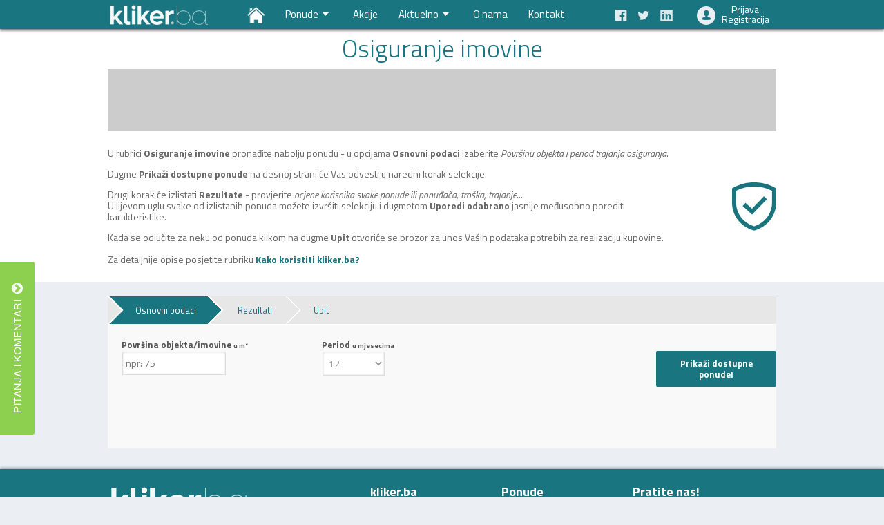

--- FILE ---
content_type: text/html; charset=UTF-8
request_url: https://www.kliker.ba/ponude/osiguranja/osiguranje-imovine
body_size: 5596
content:

<!DOCTYPE html>
<html>
	<head>
		<meta http-equiv="Content-Type" content="text/html; charset=UTF-8">
		<meta name="viewport" content="width=device-width, initial-scale=1.0, user-scalable=no">
		<meta http-equiv="X-UA-Compatible" content="IE=edge">

		<link rel="shortcut icon" href="https://www.kliker.ba/theme/v2/images/icon-64.png"/>
		<link rel="apple-touch-icon" href="https://www.kliker.ba/theme/v2/images/icon-64.png"/>
		<link rel="apple-touch-icon-precomposed" sizes="57x57" href="https://www.kliker.ba/theme/v2/images/icon-57.png"/>
		<link rel="apple-touch-icon-precomposed" sizes="72x72" href="https://www.kliker.ba/theme/v2/images/icon-72.png"/>
		<link rel="apple-touch-icon-precomposed" sizes="114x114" href="https://www.kliker.ba/theme/v2/images/icon-144.png"/>

		<title>Osiguranje imovine - Osiguranja | Ponude  | kliker.ba</title>
		<meta name="Geography" content="Sarajevo, BiH">
		<meta name="google-site-verification" content="6TqUyPWVyL-gEK-bUfiFfGQlsa0ypKFcfDPUaQfH6Js" />

				<meta http-equiv="Expires" content="never"/>
		<meta name="Robots" content="INDEX,FOLLOW"/>
		<meta name="description" content=""/>
		<meta name="keywords" content=""/>
		
		<meta name="country" content="Bosnia and Herzegovina"/>
		<meta name="subject" content="0"/>
		<link rel="canonical" href="https://www.kliker.ba/ponude/osiguranja/osiguranje-imovine" />

		
		<link href="https://fonts.googleapis.com/css?family=Titillium+Web:300,400,400italic,700&subset=latin,latin-ext" rel='stylesheet' type='text/css' />
		<link rel="stylesheet" href="https://www.kliker.ba/theme/v2/css/introjs.css" type="text/css"/>

		<script src="https://www.kliker.ba/theme/v2/js/jquery.js"></script>
		<script src="https://www.kliker.ba/theme/v2/js/jquery_nyroModal.js"></script>
		<script src="https://www.kliker.ba/theme/v2/js/bootstrap.js"></script>
		<script src="https://www.kliker.ba/theme/v2/js/form.js"></script>
		<script src="https://www.kliker.ba/theme/v2/js/validate.js"></script>
		<script src="https://www.kliker.ba/theme/v2/js/ba.js"></script>
		<script src="https://www.kliker.ba/theme/v2/js/jquery_nicescroll.js"></script>
		
		<!--[if IE 8]>
			<link rel="stylesheet" href="https://www.kliker.ba/theme/v2/css/ie8-fix.css" type="text/css">
		<![endif]-->

		<!--[if IE 7]>
			<link rel="stylesheet" href="https://www.kliker.ba/theme/v2/css/ie7-fix.css" type="text/css">
		<![endif]-->

		<!--[if lt IE 9]>
		<script src="https://www.kliker.ba/theme/v2/js/html5shiv.js"></script>
		<script src="https://www.kliker.ba/theme/v2/js/respond.js"></script>
		<![endif]-->


		<script src="https://www.kliker.ba/theme/v2/js/site_func.js"></script>

		<!-- (C)2000-2014 Gemius SA - gemiusAudience / kliker.ba / Home Page -->
		<script type="text/javascript">
		<!--//--><![CDATA[//><!--
		var pp_gemius_identifier = new String('0nU7MiOG1F2m5TfRjqbf.uWjrhcRWds_QNGv4F2yDL7.77');
		//--><!]]>
		</script>
		<script type="text/javascript" src="https://kliker.ba/theme/v2/js/xgemius.js"></script>

		<script>
		  (function(i,s,o,g,r,a,m){i['GoogleAnalyticsObject']=r;i[r]=i[r]||function(){
		  (i[r].q=i[r].q||[]).push(arguments)},i[r].l=1*new Date();a=s.createElement(o),
		  m=s.getElementsByTagName(o)[0];a.async=1;a.src=g;m.parentNode.insertBefore(a,m)
		  })(window,document,'script','//www.google-analytics.com/analytics.js','ga');

		  ga('create', 'UA-50215007-1', 'kliker.ba');
		  ga('send', 'pageview');
		</script>


		<script async='async' src='https://www.googletagservices.com/tag/js/gpt.js'></script>
		<script>
		  var googletag = googletag || {};
		  googletag.cmd = googletag.cmd || [];
		</script>

		<script>
		  googletag.cmd.push(function() {
				googletag.defineSlot('/99557378/k-021', [[970, 90], [728, 90]], 'div-gpt-ad-1472923809426-0').addService(googletag.pubads());
				googletag.defineSlot('/99557378/k-022', [[970, 90], [728, 90]], 'div-gpt-ad-1472924097973-0').addService(googletag.pubads());
				googletag.defineSlot('/99557378/k-023', [[970, 90], [728, 90]], 'div-gpt-ad-1472924265227-0').addService(googletag.pubads());
		    googletag.defineSlot('/99557378/k-004', [[970, 90], [728, 90]], 'div-gpt-ad-1472916966677-0').addService(googletag.pubads());
		    googletag.defineSlot('/99557378/k-002', [[970, 90], [728, 90]], 'div-gpt-ad-1472916966677-2').addService(googletag.pubads());
		    googletag.defineSlot('/99557378/k-003', [728, 90], 'div-gpt-ad-1472916966677-3').addService(googletag.pubads());
		    googletag.defineSlot('/99557378/k-016', [[970, 90], [728, 90]], 'div-gpt-ad-1472916966677-4').addService(googletag.pubads());
		    googletag.defineSlot('/99557378/k-020', [[970, 90], [728, 90]], 'div-gpt-ad-1472916966677-5').addService(googletag.pubads());
		    googletag.defineSlot('/99557378/k-019', [[970, 90], [728, 90]], 'div-gpt-ad-1472916966677-6').addService(googletag.pubads());
		    googletag.defineSlot('/99557378/k-009', [[970, 90], [728, 90]], 'div-gpt-ad-1472916966677-7').addService(googletag.pubads());
		    googletag.defineSlot('/99557378/k-007', [[970, 90], [728, 90]], 'div-gpt-ad-1472916966677-8').addService(googletag.pubads());
		    googletag.defineSlot('/99557378/k-010', [[970, 90], [728, 90]], 'div-gpt-ad-1472916966677-9').addService(googletag.pubads());
		    googletag.defineSlot('/99557378/k-017', [[970, 90], [728, 90]], 'div-gpt-ad-1472916966677-10').addService(googletag.pubads());
		    googletag.defineSlot('/99557378/k-001', [728, 90], 'div-gpt-ad-1472916966677-11').addService(googletag.pubads());
		    googletag.defineSlot('/99557378/k-012', [[970, 90], [728, 90]], 'div-gpt-ad-1472916966677-12').addService(googletag.pubads());
		    googletag.defineSlot('/99557378/k-011', [[970, 90], [728, 90]], 'div-gpt-ad-1472916966677-13').addService(googletag.pubads());
		    googletag.defineSlot('/99557378/k-015', [[970, 90], [728, 90]], 'div-gpt-ad-1472916966677-14').addService(googletag.pubads());
		    googletag.defineSlot('/99557378/k-006', [[970, 90], [728, 90]], 'div-gpt-ad-1472916966677-15').addService(googletag.pubads());
		    googletag.defineSlot('/99557378/k-014', [[970, 90], [728, 90]], 'div-gpt-ad-1472916966677-16').addService(googletag.pubads());
		    googletag.defineSlot('/99557378/k-008', [[970, 90], [728, 90]], 'div-gpt-ad-1472916966677-17').addService(googletag.pubads());
		    googletag.defineSlot('/99557378/k-018', [[970, 90], [728, 90]], 'div-gpt-ad-1472916966677-18').addService(googletag.pubads());
		    googletag.defineSlot('/99557378/k-013', [[970, 90], [728, 90]], 'div-gpt-ad-1472916966677-19').addService(googletag.pubads());
				googletag.defineSlot('/99557378/k-026', [[216, 54], [200, 200], [180, 150]], 'div-gpt-ad-1472932562185-0').addService(googletag.pubads());

				googletag.defineSlot('/99557378/kliker-300x600', [300, 600], 'div-gpt-ad-1505985795913-0').addService(googletag.pubads());
    		googletag.defineSlot('/99557378/kliker970x250', [970, 250], 'div-gpt-ad-1505985795913-1').addService(googletag.pubads());

				googletag.pubads().enableSingleRequest();
				googletag.pubads().collapseEmptyDivs(true);
		    googletag.enableServices();
		  });
		</script>

		<!-- Google Tag Manager -->
		<script>(function(w,d,s,l,i){w[l]=w[l]||[];w[l].push({'gtm.start':
		new Date().getTime(),event:'gtm.js'});var f=d.getElementsByTagName(s)[0],
		j=d.createElement(s),dl=l!='dataLayer'?'&l='+l:'';j.async=true;j.src=
		'https://www.googletagmanager.com/gtm.js?id='+i+dl;f.parentNode.insertBefore(j,f);
		})(window,document,'script','dataLayer','GTM-TWP4BQ');</script>
		<!-- End Google Tag Manager -->


	</head>
	<body>

		<!-- Google Tag Manager (noscript) -->
		<noscript><iframe src="https://www.googletagmanager.com/ns.html?id=GTM-TWP4BQ"
		height="0" width="0" style="display:none;visibility:hidden"></iframe></noscript>
		<!-- End Google Tag Manager (noscript) -->

		<div id="fb-root"></div>
		<script>(function(d, s, id) {
		  var js, fjs = d.getElementsByTagName(s)[0];
		  if (d.getElementById(id)) return;
		  js = d.createElement(s); js.id = id;
		  js.src = "//connect.facebook.net/bs_BA/all.js#xfbml=1";
		  fjs.parentNode.insertBefore(js, fjs);
		}(document, 'script', 'facebook-jssdk'));</script>

		
		<input type="hidden" name="global_ip" value="3.150.125.38">
		<div style="height:40px;"></div>
		<div id="top">
			<div class="content">
				<a href="https://www.kliker.ba"><img src="https://www.kliker.ba/theme/v2/images/logo_white.png" class="logo"/></a>
				<div class="menu">
					<ul><li><a href="https://www.kliker.ba"><img src="https://www.kliker.ba/theme/v2/images/home-ico_w.png" border="0"/></a></li>
						<li class="current">
							<a href="#">Ponude<span class="down"></span></a>
							<ul>
								<div class="content">
									<div class="block line" style="min-height:200px;">
										<a href="https://www.kliker.ba/ponude/finansije"><h2>Finansije</h2></a>
										<div class="submenu" style="width:140px;">
											<ul>
												<li><a href="https://www.kliker.ba/ponude/finansije/krediti"><span>Krediti</span></a></li>
												<li><a href="https://www.kliker.ba/ponude/finansije/gotovinski-krediti">Gotovinski krediti</a></li>
												<li><a href="https://www.kliker.ba/ponude/finansije/stambeni-krediti">Stambeni krediti</a></li>
												<li><a href="https://www.kliker.ba/ponude/finansije/krediti-za-vozila">Krediti za vozila</a></li>
												<li><a href="https://www.kliker.ba/ponude/finansije/zamjenski-krediti">Zamjenski krediti</a></li>
												<li><a href="https://www.kliker.ba/ponude/finansije/kartice"><span>Kartice</span></a></li>
											</ul>
										</div>
										<div class="submenu" style="width:130px;">
											<ul>
												<li><a href="https://www.kliker.ba/ponude/finansije/stednja"><span>Štednja</span></a></li>
												<li><a href="https://www.kliker.ba/ponude/finansije/orocena-stednja">Oročena štednja</a></li>
												<li><a href="https://www.kliker.ba/ponude/finansije/slobodna-stednja">Slobodna štednja</a></li>
												<li><a href="https://www.kliker.ba/ponude/finansije/djecija-stednja">Dječija štednja</a></li>
												<li><div style="height:23px;">&nbsp;</div></li>
												<li><a href="https://www.kliker.ba/ponude/finansije/mikrokrediti"><span>Mikrokrediti</span></a></li>
											</ul>
										</div>
									</div>
									<div class="block line" style="min-height:200px;">
										<a href="https://www.kliker.ba/ponude/osiguranja"><h2>Osiguranja</h2></a>
										<div class="submenu">
											<ul>
												<li><a href="https://www.kliker.ba/ponude/osiguranja/osiguranje-vozila"><span>Osiguranje vozila</span></a></li>
												<li><a href="https://www.kliker.ba/ponude/osiguranja/obavezno-osiguranje-vozila">Obavezno osiguranje vozila</a></li>
												<li><a href="https://www.kliker.ba/ponude/osiguranja/kasko-osiguranje-vozila">Kasko osiguranje vozila</a></li>
												<li><a href="https://www.kliker.ba/ponude/osiguranja/osiguranje-imovine"><span>Osiguranje imovine</span></a></li>
												<li><a href="https://www.kliker.ba/ponude/osiguranja/zdravstveno-osiguranje"><span>Zdravstveno osiguranje</span></a></li>
											</ul>
										</div>
										<div class="submenu" style="width:190px;">
											<ul>
												<li><a href="https://www.kliker.ba/ponude/osiguranja/putnicko-osiguranje"><span>Putničko osiguranje</span></a></li>
												<li><a href="https://www.kliker.ba/ponude/osiguranja/osiguranje-zivota"><span>Osiguranje života</span></a></li>
												<li><a href="https://www.kliker.ba/ponude/osiguranja/porodicno-osiguranje">Porodično osiguranje</a></li>
												<li><a href="https://www.kliker.ba/ponude/osiguranja/osiguranje-djece">Osiguranje djece</a></li>
												<li><a href="https://www.kliker.ba/ponude/osiguranja/riziko-osiguranje">Riziko osiguranje</a></li>
											</ul>
										</div>
									</div>
									<div class="block">
										<a href="https://www.kliker.ba/ponude/telekomunikacije"><h2>Telekomunikacije</h2></a>
										<div class="submenu" style="width:190px;">
											<ul>
												<li><a href="https://www.kliker.ba/ponude/telekomunikacije/fiksna-telefonija"><span>Fiksna telefonija</span></a></li>
												<li><a href="https://www.kliker.ba/ponude/telekomunikacije/mobilna-telefonija"><span>Mobilna telefonija</span></a></li>
												<li><a href="https://www.kliker.ba/ponude/telekomunikacije/televizija"><span>Televizija</span></a></li>
												<li><a href="https://www.kliker.ba/ponude/telekomunikacije/internet"><span>Internet</span></a></li>
												<li><a href="https://www.kliker.ba/ponude/telekomunikacije/full-paketi"><span>Full paketi (Duo, Trio)</span></a></li>
											</ul>
										</div>
									</div>
								</div>
							</ul>
						</li>
					<li><a href="https://www.kliker.ba/ponude/akcije">Akcije</a></li>
						<li>
							<a href="https://www.kliker.ba/aktuelno">Aktuelno<span class="down"></span></a>
							<ul>
								<div class="content">
									<div class="block line" style="min-height:200px;">
										<a href="https://www.kliker.ba/aktuelno"><h2>Aktuelnosti</h2></a>
										<div class="submenu" style="width:140px;">
											<ul><li><a href="https://www.kliker.ba/aktuelno/"></a></li><li><a href="https://www.kliker.ba/aktuelno/banke">Banke</a></li><li><a href="https://www.kliker.ba/aktuelno/osiguranja">Osiguranja</a></li><li><a href="https://www.kliker.ba/aktuelno/telekomunikacije">Telekomunikacije</a></li><li><a href="https://www.kliker.ba/aktuelno/promocije">Promocije</a></li><li><a href="https://www.kliker.ba/aktuelno/akcije">Akcije</a></li><li><a href="https://www.kliker.ba/aktuelno/savjetujemo">Savjetujemo</a></li></ul>
										</div>
									</div>
									<div class="featured"><a class="img" href="https://www.kliker.ba/aktuelno/08122022/izazovi-primjene-beskontaktnog-placanja-u-bh-bankarstvu" style="background:url(https://www.kliker.ba/include/timthumb.php?src=http://admin.kliker.ba/uploads/kliker2_(13).jpg&w=320&h=160) center;background-size:100% auto;"><div class="date">08 Dec. 2022</div></a><a class="title" href="https://www.kliker.ba/aktuelno/08122022/izazovi-primjene-beskontaktnog-placanja-u-bh-bankarstvu">Izazovi primjene beskontaktnog plaćanja u BH bankarstvu</a><a href="https://www.kliker.ba/aktuelno/08122022/izazovi-primjene-beskontaktnog-placanja-u-bh-bankarstvu" class="more"></a></div><div class="featured"><a class="img" href="https://www.kliker.ba/aktuelno/08112022/izazovi-primjene-digitalnih-trendova-u-bh-bankarstvu" style="background:url(https://www.kliker.ba/include/timthumb.php?src=http://admin.kliker.ba/uploads/kliker1_(6).png&w=320&h=160) center;background-size:100% auto;"><div class="date">08 Nov. 2022</div></a><a class="title" href="https://www.kliker.ba/aktuelno/08112022/izazovi-primjene-digitalnih-trendova-u-bh-bankarstvu">Izazovi primjene digitalnih trendova u BH bankarstvu</a><a href="https://www.kliker.ba/aktuelno/08112022/izazovi-primjene-digitalnih-trendova-u-bh-bankarstvu" class="more"></a></div><div class="featured"><a class="img" href="https://www.kliker.ba/aktuelno/06102022/digitalni-trendovi-u-bankarstvu" style="background:url(https://www.kliker.ba/include/timthumb.php?src=http://admin.kliker.ba/uploads/kliker1_(7).jpg&w=320&h=160) center;background-size:100% auto;"><div class="date">06 Oct. 2022</div></a><a class="title" href="https://www.kliker.ba/aktuelno/06102022/digitalni-trendovi-u-bankarstvu">Digitalni trendovi u bankarstvu</a><a href="https://www.kliker.ba/aktuelno/06102022/digitalni-trendovi-u-bankarstvu" class="more"></a></div><div class="clear"></div>
								</div>
							</ul>
						</li>
					<li><a href="https://www.kliker.ba/o-nama">O nama</a></li><li><a href="https://www.kliker.ba/kontakt">Kontakt</a></li></ul>				</div>
				<div class="social">
					<a href="https://www.facebook.com/pages/klikerba/573284566081988" target="_blank"><img src="https://www.kliker.ba/theme/v2/images/share/offer_w_facebook.png"></a>
					<a href="https://twitter.com/kliker_ba" target="_blank"><img src="https://www.kliker.ba/theme/v2/images/share/offer_w_twitter.png"></a>
					<a href="https://www.linkedin.com/company/kliker-ba?trk=top_nav_home" target="_blank"><img src="https://www.kliker.ba/theme/v2/images/share/offer_w_linkedin.png"></a>
				</div>
								<div class="login">
				<a href="https://www.kliker.ba/registracija">Prijava<br/>Registracija</a>
				</div>
							</div>
		</div>

<div id="blockLine_w">
	<h1>Osiguranje imovine</h1>

		<!-- /99557378/kliker970x250 -->
		<div id='div-gpt-ad-1505985795913-1' style="margin:0 auto;max-width:970px;">
			<script>
			googletag.cmd.push(function() { googletag.display('div-gpt-ad-1505985795913-1'); });
			</script>
		</div>
		
	<div class="ads-970x90">
				<!-- /99557378/k-012 -->
		<div id='div-gpt-ad-1472916966677-12'>
		<script>
		googletag.cmd.push(function() { googletag.display('div-gpt-ad-1472916966677-12'); });
		</script>
		</div>
	</div>
	<div class="content" style="text-align:left;">
		<table id="table42256">
<tbody>
<tr>
<td width="85%">
<p>U rubrici&nbsp;<strong>Osiguranje imovine&nbsp;</strong>pronađite nabolju ponudu - u opcijama&nbsp;<strong>Osnovni podaci</strong>&nbsp;izaberite&nbsp;<em>Povr&scaron;inu objekta i period trajanja osiguranja</em>.&nbsp;</p>
<p>Dugme&nbsp;<strong>Prikaži dostupne ponude</strong>&nbsp;na desnoj strani će Vas odvesti u naredni korak selekcije.</p>
<p>Drugi korak će izlistati&nbsp;<strong>Rezultate&nbsp;</strong>- provjerite <em>ocjene korisnika svake ponude ili ponuđača, tro&scaron;ka, trajanje</em>...<br />U lijevom uglu svake od izlistanih ponuda možete izvr&scaron;iti selekciju i dugmetom&nbsp;<strong>Uporedi odabrano</strong>&nbsp;jasnije međusobno porediti karakteristike.&nbsp;</p>
<p>Kada se odlučite za neku od ponuda klikom na dugme&nbsp;<strong>Upit&nbsp;</strong>otvoriće se prozor za unos Va&scaron;ih podataka potrebih za realizaciju kupovine.<br /><br />Za detaljnije opise posjetite rubriku&nbsp;<strong><a href="https://www.kliker.ba/kako-koristiti-klikerba">Kako koristiti kliker.ba?</a></strong></p>
</td>
<td><img style="float: right;" src="https://kliker.ba/uploads/imovina_icon.jpg" alt="" width="64" height="70" /><br /><br /></td>
</tr>
</tbody>
</table>	</div>
</div><br/>

<div class="content-page">
	<div class="compare">

		<div id="overlay"><div id="load-box">Učitavam...</div></div>
		<script>$(window).load(function(){ $('#overlay').fadeOut(200, function() { $(this).fadeOut(); }); });</script>

		
		<div class="steps">
			<div class="box" style="width:730px;">
				<ul>
					<li class="active"><a href="">Osnovni podaci</a></li>
					<li class="none"><a href="">Rezultati</a></li>
					<li><a href="">Upit</a></li>
				</ul>
			</div>
		</div>
		<div class="filter">
			<form method="get" class="form-horizontal" action="https://www.kliker.ba/ponude/osiguranja/osiguranje-imovine/" role="form" id="filter_form">
				<input type="hidden" name="save" value="1">
				<div class="box" style="width:30%;">
					<b>Površina objekta/imovine <small class="text-gray">u m&sup2;</small></b><br/>
					<input type="text" name="k" class="text" style="max-width:150px;" placeholder="npr: 75" required><br/><br/>

				</div>
				<div class="box" style="width:50%;">
					<b>Period <small class="text-gray">u mjesecima</small></b><br/>
					<select name="tp" class="select" style="max-width:90px;">
						<option value="12">12</option>
						<option value="24">24</option>
						<option value="36">36</option>
						<option value="48">48</option>
						<option value="60">60</option>
					</select><br/>
				</div>
				<div class="box" style="width:20%;">
					<br/>
					<button type="submit" class="btn btn-block">Prikaži dostupne ponude!</button>
				</div>
			</form>
		<script>
			$("#filter_form").validate({
				focusCleanup: true,
				showErrors: function(errorMap, errorList) {
				    $.each(this.successList, function(index, value) {
				    	return $(value).popover("hide");
				    });
				    return $.each(errorList, function(index, value) {
				    	var popover;
				    	popover = $(value.element).popover({
				        	trigger: "manual",
				        	placement: "right",
				        	content: value.message,
				        	template: "<div class=\"popover\"><div class=\"arrow\"></div><div class=\"popover-inner\"><div class=\"popover-content\"><p></p></div></div></div>"
				      	});
				    	popover.data("bs.popover").options.content = value.message;
				    	return $(value.element).popover("show");
				    });
			  	}
			});
		</script>
		</div>

			</div>
</div>

		<div id="footer">
			<div class="content">
				<div class="box">
					<img src="https://www.kliker.ba/theme/v2/images/logo_white.png">
					<small>
						Copyright ©2026 | All Right Reserved. <br/><br/>
						Sadržaji objavljeni na portalu KLIKER.BA se mogu prenositi uz obavezno navođenje izvora i linka na orginalni tekst.
					</small><br/>
					<a href="http://www.rea-studio.net" target="_blank"><img src="https://www.kliker.ba/theme/v2/images/powered-white.png"></a>
				</div>
				<div class="box">
					&nbsp;
				</div>
				<div class="box">
					<h4>kliker.ba</h4>
					<ul><li><a href="/o-nama">O nama</a></li><li><a href="/kako-koristiti-klikerba">Kako koristiti kliker.ba?</a></li><li><a href="/komentarisi-ponudaca">Komentariši ponuđača</a></li><li><a href="/lokacije-bankomata">Lokacije bankomata</a></li><li><a href="/adrese-poslovnica">Adrese poslovnica</a></li><li><a href="/uslovi-koristenja">Uslovi korištenja</a></li><li><a href="/kontakt">Kontakt</a></li></ul>				</div>
				<div class="box">
					<h4>Ponude</h4>
					<ul>
						<li><a href="https://www.kliker.ba/ponude/finansije">Finansije</a></li>
						<li><a href="https://www.kliker.ba/ponude/osiguranja">Osiguranja</a></li>
						<li><a href="https://www.kliker.ba/ponude/telekomunikacije">Telekomunikacije</a></li>
					</ul>
				</div>
				<div class="box">
					<h4>Pratite nas!</h4>
					<ul class="social">
						<li><a href="https://www.facebook.com/pages/klikerba/573284566081988" target="_blank"><img src="https://www.kliker.ba/theme/v2/images/share/facebook.png"> Facebook</a></li>
						<li><a href="https://twitter.com/kliker_ba" target="_blank"><img src="https://www.kliker.ba/theme/v2/images/share/twitter.png"> Twitter</a></li>
						<li><a href="https://www.linkedin.com/company/kliker-ba?trk=top_nav_home" target="_blank"><img src="https://www.kliker.ba/theme/v2/images/share/linkedin.png"> LinkedIn</a></li>
					</ul>
				</div>
			</div>
		</div>
		<a class="to_top">&nbsp;</a>
		<a id="suggest" class="">&nbsp;</a>
		<div id="suggest_box" class="">
			Svi vaši komentari i prijedlozi na sadržaj, izgled i funkcionalnosti portala su dobrodošli - pišite nam!<br/><br/>
			<form id="suggest_form">
				<input type="text" class="text" name="email" placeholder="Vaš e-mail..."><br/>
				<textarea class="text" name="suggestion" placeholder="Komentar/Sugestija..." style="resize: none;height:100px;margin-bottom:3px;"></textarea><br/>
				<input type="submit" class="btn btn-xs pull-right" name="suggest_submit" value="Pošalji">
			</form>
		</div>
	<script defer src="https://static.cloudflareinsights.com/beacon.min.js/vcd15cbe7772f49c399c6a5babf22c1241717689176015" integrity="sha512-ZpsOmlRQV6y907TI0dKBHq9Md29nnaEIPlkf84rnaERnq6zvWvPUqr2ft8M1aS28oN72PdrCzSjY4U6VaAw1EQ==" data-cf-beacon='{"version":"2024.11.0","token":"a4326c311a284a75bbb853791e64fe8e","r":1,"server_timing":{"name":{"cfCacheStatus":true,"cfEdge":true,"cfExtPri":true,"cfL4":true,"cfOrigin":true,"cfSpeedBrain":true},"location_startswith":null}}' crossorigin="anonymous"></script>
</body>
</html>

--- FILE ---
content_type: text/html; charset=utf-8
request_url: https://www.google.com/recaptcha/api2/aframe
body_size: 251
content:
<!DOCTYPE HTML><html><head><meta http-equiv="content-type" content="text/html; charset=UTF-8"></head><body><script nonce="Gzr3-9OzfHXFqANWdepx7w">/** Anti-fraud and anti-abuse applications only. See google.com/recaptcha */ try{var clients={'sodar':'https://pagead2.googlesyndication.com/pagead/sodar?'};window.addEventListener("message",function(a){try{if(a.source===window.parent){var b=JSON.parse(a.data);var c=clients[b['id']];if(c){var d=document.createElement('img');d.src=c+b['params']+'&rc='+(localStorage.getItem("rc::a")?sessionStorage.getItem("rc::b"):"");window.document.body.appendChild(d);sessionStorage.setItem("rc::e",parseInt(sessionStorage.getItem("rc::e")||0)+1);localStorage.setItem("rc::h",'1769015808483');}}}catch(b){}});window.parent.postMessage("_grecaptcha_ready", "*");}catch(b){}</script></body></html>

--- FILE ---
content_type: text/css
request_url: https://www.kliker.ba/theme/v2/css/introjs.css
body_size: 1237
content:
@import url('bootstrap.css');
@import url('stylesheet.css');

.introjs-overlay {
  position: absolute;
  z-index: 999999;
  background-color: #000;
  opacity: 0;
  background: -moz-radial-gradient(center,ellipse cover,rgba(0,0,0,0.4) 0,rgba(0,0,0,0.9) 100%);
  background: -webkit-gradient(radial,center center,0px,center center,100%,color-stop(0%,rgba(0,0,0,0.4)),color-stop(100%,rgba(0,0,0,0.9)));
  background: -webkit-radial-gradient(center,ellipse cover,rgba(0,0,0,0.4) 0,rgba(0,0,0,0.9) 100%);
  background: -o-radial-gradient(center,ellipse cover,rgba(0,0,0,0.4) 0,rgba(0,0,0,0.9) 100%);
  background: -ms-radial-gradient(center,ellipse cover,rgba(0,0,0,0.4) 0,rgba(0,0,0,0.9) 100%);
  background: radial-gradient(center,ellipse cover,rgba(0,0,0,0.4) 0,rgba(0,0,0,0.9) 100%);
  filter: progid:DXImageTransform.Microsoft.gradient(startColorstr='#66000000',endColorstr='#e6000000',GradientType=1);
  -ms-filter: "progid:DXImageTransform.Microsoft.Alpha(Opacity=50)";
  filter: alpha(opacity=50);
  -webkit-transition: all 0.3s ease-out;
     -moz-transition: all 0.3s ease-out;
      -ms-transition: all 0.3s ease-out;
       -o-transition: all 0.3s ease-out;
          transition: all 0.3s ease-out;
}

.introjs-fixParent {
  z-index: auto !important;
  opacity: 1.0 !important;
}

.introjs-showElement,
tr.introjs-showElement > td,
tr.introjs-showElement > th {
  z-index: 9999999 !important;
}

.introjs-relativePosition,
tr.introjs-showElement > td,
tr.introjs-showElement > th {
  position: relative;
}

.introjs-helperLayer {
  position: absolute;
  z-index: 9999998;
  background: url(../images/transparent-green2.png);
  color:#333;
  border-radius: 4px;
  box-shadow: 0 2px 15px rgba(0,0,0,.4);
  -webkit-transition: all 0.3s ease-out;
     -moz-transition: all 0.3s ease-out;
      -ms-transition: all 0.3s ease-out;
       -o-transition: all 0.3s ease-out;
          transition: all 0.3s ease-out;
}

.introjs-helperNumberLayer {
  position: absolute;
  top: 5px;
  left: -20px;
  z-index: 9999999999 !important;
  padding: 0;
  font-family: Arial, verdana, tahoma;
  font-size: 13px;
  font-weight: bold;
  color: white;
  text-align: center;
  text-shadow: 1px 1px 1px rgba(0,0,0,.3);
  background: #FD5932; /* Old browsers */
  width: 25px;
  height:20px;
  line-height: 20px;
  filter: progid:DXImageTransform.Microsoft.gradient(startColorstr='#ff3019', endColorstr='#cf0404', GradientType=0); /* IE6-9 */
  filter: progid:DXImageTransform.Microsoft.Shadow(direction=135, strength=2, color=ff0000); /* IE10 text shadows */
  box-shadow: 0 2px 5px rgba(0,0,0,.4);
}

.introjs-arrow {
  border: 5px solid white;
  content:'';
  position: absolute;
}
.introjs-arrow.top {
  top: -10px;
  border-top-color:transparent;
  border-right-color:transparent;
  border-bottom-color:white;
  border-left-color:transparent;
}
.introjs-arrow.top-right {
  top: -10px;
  right: 10px;
  border-top-color:transparent;
  border-right-color:transparent;
  border-bottom-color:white;
  border-left-color:transparent;
}
.introjs-arrow.top-middle {
  top: -10px;
  left: 50%;
  margin-left: -5px;
  border-top-color:transparent;
  border-right-color:transparent;
  border-bottom-color:white;
  border-left-color:transparent;
}
.introjs-arrow.right {
  right: -10px;
  top: 10px;
  border-top-color:transparent;
  border-right-color:transparent;
  border-bottom-color:transparent;
  border-left-color:white;
}
.introjs-arrow.bottom {
  bottom: -10px;
  border-top-color:white;
  border-right-color:transparent;
  border-bottom-color:transparent;
  border-left-color:transparent;
}
.introjs-arrow.left {
  left: -10px;
  top: 10px;
  border-top-color:transparent;
  border-right-color:white;
  border-bottom-color:transparent;
  border-left-color:transparent;
}

.introjs-tooltip {
  position: absolute;
  padding: 10px;
  background-color: white;
  min-width: 230px;
  max-width: 300px;
  border-radius: 3px;
  box-shadow: 0 1px 10px rgba(0,0,0,.4);
  -webkit-transition: opacity 0.1s ease-out;
     -moz-transition: opacity 0.1s ease-out;
      -ms-transition: opacity 0.1s ease-out;
       -o-transition: opacity 0.1s ease-out;
          transition: opacity 0.1s ease-out;
}

.introjs-tooltipbuttons {
  text-align: right;
}

/*
 Buttons style by http://nicolasgallagher.com/lab/css3-github-buttons/
 Changed by Afshin Mehrabani
*/
.introjs-button {
  position: relative;
  overflow: visible;
  display: inline-block;
  padding: 0.3em 0.8em;
  border: 1px solid #333;
  margin: 0;
  text-decoration: none;
  font: 11px/normal sans-serif;
  color: #fff;
  white-space: nowrap;
  cursor: pointer;
  outline: none;
  background-color: #197580;
  -webkit-border-radius: 0.2em;
  -moz-border-radius: 0.2em;
  border-radius: 0.2em;
  /* IE hacks */
  zoom: 1;
  *display: inline;
  margin-top: 10px;
}

.introjs-button:hover {
  border-color: #8dd04f;
  background: #8dd04f;
  color:#333;
  text-decoration: none;
}

.introjs-button:focus,
.introjs-button:active {
  background: #8dd04f;
  color:#fff;
  text-decoration: none;
  box-shadow:none;
}

/* overrides extra padding on button elements in Firefox */
.introjs-button::-moz-focus-inner {
  padding: 0;
  border: 0;
}

.introjs-skipbutton {
  margin-right: 5px;
  color: #fff;
}

.introjs-prevbutton {
  -webkit-border-radius: 0.2em 0 0 0.2em;
  -moz-border-radius: 0.2em 0 0 0.2em;
  border-radius: 0.2em 0 0 0.2em;
  border-right: none;
}

.introjs-nextbutton {
  -webkit-border-radius: 0 0.2em 0.2em 0;
  -moz-border-radius: 0 0.2em 0.2em 0;
  border-radius: 0 0.2em 0.2em 0;
}

.introjs-disabled, .introjs-disabled:hover, .introjs-disabled:focus {
  color: #9a9a9a;
  border-color: #d4d4d4;
  box-shadow: none;
  cursor: default;
  background-color: #f4f4f4;
  background-image: none;
  text-decoration: none;
}

.introjs-bullets {
  text-align: center;
}
.introjs-bullets ul {
  clear: both;
  margin: 15px auto 0;
  padding: 0;
  display: inline-block;
}
.introjs-bullets ul li {
  list-style: none;
  float: left;
  margin: 0 2px;
}
.introjs-bullets ul li a {
  display: block;
  width: 6px;
  height: 6px;
  background: #8dd04f;
  border-radius: 10px;
  -moz-border-radius: 10px;
  -webkit-border-radius: 10px;
  text-decoration: none;
}
.introjs-bullets ul li a:hover {
  background: #197580;
}
.introjs-bullets ul li a.active {
  background: #197580;
}
.introjsFloatingElement {
  position: absolute;
  height: 0;
  width: 0;
  left: 50%;
  top: 50%;
}


--- FILE ---
content_type: text/css
request_url: https://www.kliker.ba/theme/v2/css/stylesheet.css
body_size: 11384
content:


body, html{
	height:100%;
}
body{
	padding:0;
	margin:0;
	background: #ebeef3;
	font-family: "Titillium Web", sans-serif;
	font-weight: 400;
}

a{
	color:#197580;
	text-decoration: none;
}
a:hover{
	color: #8dd04f;
	text-decoration: none;
}

h1,h2{
	font-weight: 400;
	padding:0;
	margin:0;
}
h1{
	font-size:36px;
	line-height:40px;
}
h2{
	font-size:28px;
	line-height:32px;
}
h5{
	font-size:12px;
	line-height:20px;
	font-weight: normal;
	margin:0;
	padding:0;
}

hr{
    border: 0;
    height: 0;
    border-top: 1px solid rgba(0, 0, 0, 0.1);
    border-bottom: 1px solid rgba(255, 255, 255, 0.3);
    margin:15px 0;
}

b{
	font-weight: 700;
}

.clear{
	clear:both;
}

.tooltip-inner{
	background: #197580;
}





#istaknuto{
	display:block;
	padding:20px;
	background:#ffff99;
	color:#000;
}

.rows{
  display:block;
}
.rows:after{
  content: ".";
  visibility: hidden;
  display: block;
  height: 0;
  clear: both;
}
.rows > .fifth{
  float:left;
  width:19%;
}
.rows > .quarter{
  float:left;
  width:24%;
}
.rows > .third{
  float:left;
  width:32.333%;
}
.rows > .half{
  float:left;
  width:49%;
}
.rows > .full{
  float:left;
  width:99%;
}
.rows > .fifth,
.rows > .quarter,
.rows > .third,
.rows > .half,
.rows > .full{
  margin:0.5%;
  padding:15px;
  -webkit-box-shadow:0 0 4px rgba(0,0,0,0.2);
      -moz-box-shadow:0 0 4px rgba(0,0,0,0.2);
			box-shadow:0 0 4px rgba(0,0,0,0.2);
}

.rows > .p1{
	background:#FD5932;
	color:#fff;
	padding:10px;
	margin:0.5%;
}
.rows > .p1:hover{
	background:#8dd04f;
}



.rows .krediti{
	background:url(../images/blocks_money.jpg) bottom right no-repeat;
	background-size:auto 100%;
	height:100px;
	font-size:20px;
	line-height:22px;
	color:#FD5932;
	text-transform:uppercase;
}
.rows .gotovinski-krediti{
	background:url(../images/blocks_money.jpg) bottom right no-repeat;
	background-size:auto 100%;
	height:100px;
	font-size:20px;
	line-height:22px;
	color:#FD5932;
	text-transform:uppercase;
}
.rows .stambeni-krediti{
	background:url(../images/blocks_k2.jpg) bottom right no-repeat;
	background-size:auto 100%;
	height:100px;
	font-size:20px;
	line-height:22px;
	color:#FD5932;
	text-transform:uppercase;
}
.rows .krediti-za-vozila{
	background:url(../images/blocks_k3.jpg) bottom right no-repeat;
	background-size:auto 100%;
	height:100px;
	font-size:20px;
	line-height:22px;
	color:#FD5932;
	text-transform:uppercase;
}
.rows .zamjenski-krediti{
	background:url(../images/ico_16.png)  10px 55px no-repeat;
	height:100px;
	font-size:20px;
	line-height:22px;
	color:#FD5932;
	text-transform:uppercase;
}
.rows .kartice{
	background:url(../images/blocks_cards.jpg) bottom right no-repeat;
	background-size:auto 100%;
	height:100px;
	font-size:20px;
	line-height:22px;
	color:#FD5932;
	text-transform:uppercase;
}
.rows .stednja{
	background:url(../images/blocks_moneybox.jpg) bottom right no-repeat;
	background-size:auto 100%;
	height:100px;
	font-size:20px;
	line-height:22px;
	color:#FD5932;
	text-transform:uppercase;
}
.rows .orocena-stednja{
	background:url(../images/blocks_sted1.jpg) bottom right no-repeat;
	background-size:auto 100%;
	height:100px;
	font-size:20px;
	line-height:22px;
	color:#FD5932;
	text-transform:uppercase;
}
.rows .slobodna-stednja{
	background:url(../images/blocks_sted2.jpg) bottom right no-repeat;
	background-size:auto 100%;
	height:100px;
	font-size:20px;
	line-height:22px;
	color:#FD5932;
	text-transform:uppercase;
}
.rows .djecija-stednja{
	background:url(../images/blocks_sted3.jpg) bottom right no-repeat;
	background-size:auto 100%;
	height:100px;
	font-size:20px;
	line-height:22px;
	color:#FD5932;
	text-transform:uppercase;
}
.rows .mikrokrediti{
	background:url(../images/ico_17.png)  10px 55px no-repeat;
	height:100px;
	font-size:20px;
	line-height:22px;
	color:#FD5932;
	text-transform:uppercase;
}
.rows .osiguranje-zivota{
	background:url(../images/blocks_help.jpg) bottom right no-repeat;
	background-size:auto 100%;
	height:100px;
	font-size:20px;
	line-height:22px;
	color:#FD5932;
	text-transform:uppercase;
}
.rows .osiguranje-vozila{
	background:url(../images/blocks_car.jpg) bottom right no-repeat;
	background-size:auto 100%;
	height:100px;
	font-size:20px;
	line-height:22px;
	color:#FD5932;
	text-transform:uppercase;
}
.rows .obavezno-osiguranje-vozila{
	background:url(../images/blocks_ov1.jpg) bottom right no-repeat;
	background-size:auto 100%;
	height:100px;
	font-size:20px;
	line-height:22px;
	color:#FD5932;
	text-transform:uppercase;
}
.rows .kasko-osiguranje-vozila{
	background:url(../images/blocks_ov2.jpg) bottom right no-repeat;
	background-size:auto 100%;
	height:100px;
	font-size:20px;
	line-height:22px;
	color:#FD5932;
	text-transform:uppercase;
}
.rows .osiguranje-imovine{
	background:url(../images/blocks_house.jpg) bottom right no-repeat;
	background-size:auto 100%;
	height:100px;
	font-size:20px;
	line-height:22px;
	color:#FD5932;
	text-transform:uppercase;
}
.rows .zdravstveno-osiguranje{
	background:url(../images/ico_11.png)  10px 55px no-repeat;
	height:100px;
	font-size:20px;
	line-height:22px;
	color:#FD5932;
	text-transform:uppercase;
}
.rows .putnicko-osiguranje{
	background:url(../images/ico_12.png)  10px 55px no-repeat;
	height:100px;
	font-size:20px;
	line-height:22px;
	color:#FD5932;
	text-transform:uppercase;
}
.rows .porodicno-osiguranje{
	background:url(../images/ico_13.png)  10px 55px no-repeat;
	height:100px;
	font-size:20px;
	line-height:22px;
	color:#FD5932;
	text-transform:uppercase;
}
.rows .riziko-osiguranje{
	background:url(../images/ico_15.png)  10px 55px no-repeat;
	height:100px;
	font-size:20px;
	line-height:22px;
	color:#FD5932;
	text-transform:uppercase;
}
.rows .osiguranje-djece{
	background:url(../images/ico_14.png)  10px 55px no-repeat;
	height:100px;
	font-size:20px;
	line-height:22px;
	color:#FD5932;
	text-transform:uppercase;
}
.rows .fiksna-telefonija{
	background:url(../images/blocks_phone.jpg) bottom right no-repeat;
	background-size:auto 100%;
	height:100px;
	font-size:20px;
	line-height:22px;
	color:#FD5932;
	text-transform:uppercase;
}
.rows .mobilna-telefonija{
	background:url(../images/blocks_mobile.jpg) bottom right no-repeat;
	background-size:auto 100%;
	height:100px;
	font-size:20px;
	line-height:22px;
	color:#FD5932;
	text-transform:uppercase;
}
.rows .internet{
	background:url(../images/blocks_globe.jpg) bottom right no-repeat;
	background-size:auto 100%;
	height:100px;
	font-size:20px;
	line-height:22px;
	color:#FD5932;
	text-transform:uppercase;
}
.rows .televizija{
	background:url(../images/blocks_tv.jpg) bottom right no-repeat;
	background-size:auto 100%;
	height:100px;
	font-size:20px;
	line-height:22px;
	color:#FD5932;
	text-transform:uppercase;
}
.rows .full-paketi{
	background:url(../images/blocks_tvpack.jpg) bottom right no-repeat;
	background-size:auto 100%;
	height:100px;
	font-size:20px;
	line-height:22px;
	color:#FD5932;
	text-transform:uppercase;
}





.content{
	margin:0 auto;
	position: relative;
	width:968px;
}
.content-page{
	margin:0 auto 30px auto;
	width:968px;
	background:#fff;
}
.content-blog{
	margin:20px auto;
	width:968px;
	min-height:600px;
}
.content-blog > .left{
	float:left;
	width:778px;
	background: #fff;
	padding:25px;
	margin:20px 0;
}
.content-blog > .left img{
	width:auto;
	max-width: 100%;
}
.content-blog > .right{
	float:right;
	width:300px;
	margin:20px 10px;
}

.bg-gradient{
	background: #ffffff;
	background: -moz-linear-gradient(top,  #ffffff 0%, #f1f1f1 100%);
	background: -webkit-gradient(linear, left top, left bottom, color-stop(0%,#ffffff), color-stop(100%,#f1f1f1));
	background: -webkit-linear-gradient(top,  #ffffff 0%,#f1f1f1 100%);
	background: -o-linear-gradient(top,  #ffffff 0%,#f1f1f1 100%);
	background: -ms-linear-gradient(top,  #ffffff 0%,#f1f1f1 100%);
	background: linear-gradient(to bottom,  #ffffff 0%,#f1f1f1 100%);
	filter: progid:DXImageTransform.Microsoft.gradient( startColorstr='#ffffff', endColorstr='#f1f1f1',GradientType=0 );
}
.bg-gradient2{
	background: #eeeeee;
	background: -moz-linear-gradient(top,  #eeeeee 0%, #dddddd 100%);
	background: -webkit-gradient(linear, left top, left bottom, color-stop(0%,#eeeeee), color-stop(100%,#dddddd));
	background: -webkit-linear-gradient(top,  #eeeeee 0%,#dddddd 100%);
	background: -o-linear-gradient(top,  #eeeeee 0%,#dddddd 100%);
	background: -ms-linear-gradient(top,  #eeeeee 0%,#dddddd 100%);
	background: linear-gradient(to bottom,  #eeeeee 0%,#dddddd 100%);
	filter: progid:DXImageTransform.Microsoft.gradient( startColorstr='#eeeeee', endColorstr='#dddddd',GradientType=0 );
}

.label{
	padding:0px 5px;
}
.label-default{
	background: #197580;
	color: #fff;
}
a.label:hover{
	color:#8dd04f;
}

.txt-gray{
	color:#999;
}
.txt-dark{
	color:#666;
}
.txt-red{
	color:#CC0000;
}
.txt-green{
	color:#197580;
}
.txt-gold{
	color:#FF6000;
}
.txt-orange{
	color:#FD5932;
}

.txt-center{
	text-align: center;
}
.txt-right{
	text-align: right;
}


.btn{
	background:#197580;
	color:#fff;
	font-weight: 700;
	font-size:13px;
	padding:10px 15px;
	line-height:40px;
	border:none;
    -webkit-border-radius:2px;
       -moz-border-radius:2px;
       		border-radius:2px;
}
input.btn,
button.btn{
	padding:0 15px;
}
input.btn-block,
button.btn-block{
	padding:10px 15px;
	width:100%;
}
.btn:hover,
.btn:active{
	color:#fff;
	background:#8dd04f;
	cursor: pointer;
}
.btn:focus{
	background:#6ca23c;
}
.btn-block{
	display: block;
	text-align: center;
	padding-top:7px;
	padding-bottom:7px;
	line-height: 16px;
}
.btn-bg{
	font-size:16px;
	padding-top:10px;
	padding-bottom:10px;
	line-height:40px;
}
.btn-sm{
	font-size:12px;
	padding-top:5px;
	padding-bottom:5px;
	line-height:30px;
}
.btn-xs{
	font-size:11px;
	padding:2px 7px;
	line-height:20px;
}
.btn-gray{
	background:#999;
}
.btn-orange{
	background:#FD5932;
}
.btn-orange:hover{
	background:#666;
}
.btn-lightgray{
	background:#ccc;
}
.btn-feat{
	position:absolute;
	top:60px;
	right:-9px;
	width:100px;
	height:40px;
	background:url(../images/btn-feat.png) center no-repeat;
	color:#fff;
	line-height: 36px;
}
.btn-feat:hover{
	background:url(../images/btn-feat.png) center no-repeat;
}

.btn-action{
	position:absolute;
	bottom:0;
	left:-9px;
	width:100px;
	height:40px;
	background:url(../images/btn-action.png) center no-repeat;
	color:#fff;
	line-height: 36px;
}
.btn-action:hover{
	background:url(../images/btn-action.png) center no-repeat;
}

.btn-group > .btn{
	margin:0 1px;
}
.btn-group > .btn-default{
	background: #eee;
	color: #197580;
}
.btn-group > .disabled{
	display: none;
}
.btn-group > .active{
	background: #197580;
	color: #fff;
}
.btn-group > .btn-default:hover{
	background: #8dd04f;
	color: #fff;
}

.pull-right{
	float:right;
}


/*********** HEADER */
#top{
	position:fixed;
	z-index: 12;
	top:0;
	left:0;
	right:0;
	height:42px;
	background:#197580;
	-webkit-box-shadow:0px 2px 4px #666;
	   -moz-box-shadow:0px 2px 4px #666;
	   		box-shadow:0px 2px 4px #666;
}
#top img.logo{
	float:left;
	width:150px;
	height:auto;
	margin-top:3px;
}
#top .menu{
	float:left;
	width:527px;
	height:52px;
}
#top .menu span.down{
	padding:0 0 0 20px;
	background:url(../images/down.png) center no-repeat;
}
#top .menu > ul{
	position:relative;
	z-index:130;
	margin:0 0 0 5px;
	padding:0;
	list-style-type:none;
	line-height: 42px;
	float:right;
}
#top .menu > ul > li{
	display:block;
	position:relative;
	float:left;
	margin:0;
	padding:0;
}
#top .menu > ul > li > a{
	color:#fff;
	font-weight: 400;
	font-size:15px;
	text-decoration: none;
	padding:10px 15px;
}
#top .menu > ul > li > a > img{
	margin-top:0;
	margin-bottom:0px;
}
#top .menu > ul > li:hover{
	background:#8dd04f;
}
#top .menu > ul > li:hover > a{
	text-decoration: none;
}
#top .menu > ul > li.current{

}
#top .menu > ul > li > ul{
	display:none;
	position:fixed;
	top:42px;
	left:0;
	width:100%;
	min-height:100px;
	background:#8dd04f;
	padding:20px 0;
	-webkit-box-shadow:0px 5px 10px rgba(0, 0, 0, 0.5);
	   -moz-box-shadow:0px 5px 10px rgba(0, 0, 0, 0.5);
	   		box-shadow:0px 5px 10px rgba(0, 0, 0, 0.5);
}
#top .menu > ul > li:hover > ul{
	display:block;
}
#top .menu > ul > li > ul .block{
	display:block;
	float:left;
	height: 100%;
}
#top .menu > ul > li > ul .line{
	border-right:1px solid #197580;
	margin-right:20px;
}
#top .menu > ul > li > ul .block h2{
	font-weight: 400;
	font-size:24px;
	margin:0 0 10px 0;
	padding:0;
	color:#197580;
}
#top .menu > ul > li > ul .block h2:hover{
	text-decoration: underline;
}
#top .menu > ul > li > ul .submenu{
	display:block;
	float:left;
	width:205px;
	margin:0 10px 0 0;
	padding:0 10px 0 0;
	font-weight: 400;
	font-size:13px;
	color:#fff;
}
#top .menu > ul > li > ul .submenu:last-child{
	border-right:none;
}
#top .menu > ul > li > ul .submenu > ul{
	list-style-type: none;
	padding:0;
	margin:0;
}
#top .menu > ul > li > ul .submenu > ul > li{
	line-height:14px;
}
#top .menu > ul > li > ul .submenu > ul > li > span,
#top .menu > ul > li > ul .submenu > ul > li > a span{
	display: block;
	font-weight: 700;
	font-size: 15px;
	line-height: 18px;
	text-transform: uppercase;
	margin-top: 5px;
	color:#fff;
}
#top .menu > ul > li > ul .submenu > ul > li > a{
	display:block;
	font-weight: 400;
	font-size:13px;
	padding:4px 0;
	color: #fff;
	text-decoration: none;
}
#top .menu > ul > li > ul .submenu > ul > li > a:hover,
#top .menu > ul > li > ul .submenu > ul > li > a:hover span{
	color:#197580;
}



#top .menu > ul > li > ul .featured{
	position: relative;
	display:block;
	float: left;
	width: 250px;
	height:200px;
	margin-left:15px;
}
#top .menu > ul > li > ul .featured a.img{
	display: block;
	width:250px;
	height:100px;
	position: relative;
	margin:10px 0;
}
#top .menu > ul > li > ul .featured a.img > .date{
	position:absolute;
	padding:0 15px;
	background:url(../images/transparent-black.png);
	color:#fff;
	font-weight: 700;
	font-size: 12px;
}
#top .menu > ul > li > ul .featured > span{
	display:block;
	font-weight: 400;
	font-size: 13px;
	line-height:15px;
	color:#313131;
}
#top .menu > ul > li > ul .featured a.title{
	display: block;
	font-weight: 300;
	font-size: 18px;
	line-height: 20px;
	color:#313131;
	margin-bottom:10px;
}
#top .menu > ul > li > ul .featured:hover a.title{
	color:#fff;
}



#top .social{
	position: absolute;
	top:0;
	right:120px;
	width:100px;
	margin-left:50px;
	margin-right:20px;
	line-height: 42px;
}
#top .social > a{
	display:inline-block;
	position: relative;
	width:30px;
	text-align: center;
}
#top .social > a:hover{
	background:#8dd04f;
}

#top .login{
	position: absolute;
	top:0;
	right:0;
	line-height:14px;
	width:120px;
	text-align: right;
	font-weight: 400;
	text-decoration: none;
	text-align: center;
}
#top .login > a{
	position: relative;
	display:block;
	color:#fff;
	padding:7px 5px 7px 35px;
	background: url(../images/user.png) 5px 9px no-repeat;
}
#top .login > a:hover{
	background:#8dd04f url(../images/user.png) 5px 9px no-repeat;
}
#top .login:after {
  content: "";
  display: table;
  clear: both;
}



/******** HOME */
#featured{
	display: block;
	position: relative;
	height:380px;
	text-align: center;
	padding-top:70px;
}
#featured .top{
	display:block;
	position: absolute;
	z-index: 2;
	top:0;
	left:0;
	right:0;
	height:70px;
	background:#e8e9eb;
	-webkit-box-shadow:0px 2px 4px #ccc;
	   -moz-box-shadow:0px 2px 4px #ccc;
	   		box-shadow:0px 2px 4px #ccc;
}


#blockLine{
	display:block;
	background: #197580;
	padding:20px 0;
	color:#fff;
	font-weight: 400;
	font-size:14px;
}
#blockLine .left{
	float:left;
	width:550px;
}
#blockLine .right{
	float:right;
	width:310px;
}
.nLetter,
.nLetter2{
	position: relative;
	display:block;
	height:40px;
}
.nLetter2{
	margin-top:18px;
}
.nLetter .nletter-form{
	width:100%;
	padding:7px 10px 7px 10px;
	font-size:16px;
	border:none;
	background: none;
	font-style: italic;
	background: #eee;
	color:#ccc;
}
.nLetter2 .nletter-form{
	width:98%;
	padding:7px 10px 7px 10px;
	font-size:16px;
	border:1px solid #ccc;
	background: none;
	font-style: italic;
	margin-left:2%;
}
.nLetter > input.error,
.nLetter2 > input.error{
	padding-left:30px;
	background:url(../images/delete_1.png) 10px 10px no-repeat;
}
.nLetter .nletter-form:focus,
.nLetter2 .nletter-form:focus{
	color: #197580;
	outline: none;
}
.nLetter .nletter-btn,
.nLetter2 .nletter-btn{
	position:absolute;
	top:4px;
	right:8px;
	padding:5px 18px;
	border: none;
	text-decoration: none;
	background:url(../images/envelope_o.png) center no-repeat;
}
.nLetter .nletter-btn:hover,
.nLetter2 .nletter-btn:hover{
	background:url(../images/envelope.png) center no-repeat;
}
#blockLine:after {
  content: "";
  display: table;
  clear: both;
}

#blockLine_w{
	display:block;
	background: #fff;
	padding:20px 0 10px 0;
	color:#666;
	font-weight: 400;
	font-size:14px;
	line-height: 16px;
	text-align: center;
	margin-top:-10px;
}
#blockLine_w h1,
h1{
	color:#197580;
	font-weight: 300;
	font-size:36px;
}

#blockLine_gray{
	display:block;
	background: #f7f7f7;
	padding:20px 0;
	color:#666;
	font-weight: 400;
	font-size:14px;
	line-height: 16px;
}
#blockLine_gray .bl_left{
	float:left;
	width:40%;
}
#blockLine_gray .bl_right{
	float:right;
	width:59%;
}
#blockLine_gray:after {
  content: "";
  display: table;
  clear: both;
}

#blockLine_arr{
	display:block;
	position: relative;
	padding:0;
	width:968px;
	height: 53px;
	margin:10px auto;
	color:#fff;
	font-weight: 400;
	font-size:12px;
	background:url(../images/arr_h.png) center left no-repeat;
	line-height: 14px;
	font-style: italic;
}
#blockLine_arr > .item{
	position:absolute;
	top:12px;
}
#blockLine_arr > .item b{
	font-weight: 700;
	font-size: 28px;
	color: #1a777f;
	line-height: 28px;
	font-style: normal;
}
#blockLine_arr > .item.i1_1{
	left:20px;
}
#blockLine_arr > .item.i1_2{
	left:160px;
}
#blockLine_arr > .item.i2_1{
	left:340px;
}
#blockLine_arr > .item.i2_2{
	left:480px;
}
#blockLine_arr > .item.i3_1{
	left:670px;
}
#blockLine_arr > .item.i3_2{
	left:850px;
}


#blockLine_g{
	display:block;
	position: relative;
	padding:0;
	width:968px;
	height: 53px;
	margin:20px auto 30px auto;
	color:#fff;
	font-weight: 400;
	font-size:18px;
	background:#8dd04f;
	line-height: 53px;
	font-style: italic;
	text-align: center;
}
#blockLine_g span{
	color: #026668;
}


#home{
	display:block;
	width: 968px;
	margin:10px auto;
}
#home > .left{
	float:left;
	width:227px;
	font-weight: 400;
	font-size: 12px;
	color:#ccc;
}
#home > .left .line,
#page > .left .line{
	display: block;
	margin:10px 0;
	background: #616161;
	height: 2px;
}
#home > .left b,
#page > .left b{
	font-weight: 700;
	color:#fff;
}
#home > .left > .box-dark,
#page > .left > .box-dark{
	background: #313131;
	color:#fff;
	padding:15px 20px;
	margin-bottom:10px;
	height:390px;
}
#home > .left > .box-dark ul,
#page > .left > .box-dark ul{
	margin:0 0 0 0;
	padding:0;
}
#home > .left > .box-dark ul > li,
#page > .left > .box-dark ul > li{
	list-style-position: inside;
}
#home > .left > .box-light,
#page > .left > .box-light{
	background: #fff;
	color:#313131;
	padding:10px 20px 15px 20px;
	min-height:180px;
}
#home > .left > .box-light b,
#page > .left > .box-light b{
	font-weight: 700;
	color:#313131;
}
#home > .left > .box-light > .facebook,
#page > .left > .box-light > .facebook{
	overflow: hidden;
	margin:-10px -22px -22px -22px;
}
#home > .right{
	float:right;
	width:728px;
}
#home > .right h1{
	font-weight: 300;
	font-size: 42px;
	color: #fd5932;
	margin:10px 0 25px 0;
}
#home > .right .featured,
.right .featured{
	position: relative;
	display:block;
	float: left;
	width: 320px;
	height:480px;
	margin-left:15px;
}
.right .featured{
	height: auto;
	border-bottom:1px solid #ccc;
}
#home > .right .featured{
	border-bottom:none;
}
#home > .right .featured a.img,
.right .featured a.img{
	display: block;
	width:320px;
	height:160px;
	position: relative;
	margin:10px 0;
	border:1px solid #c7cac3;
}
.right .featured a.img{
	margin-top:0;
}
#home > .right .featured a.img > .date,
.right .featured a.img > .date{
	position:absolute;
	padding:10px 15px;
	background:url(../images/transparent-black.png);
	color:#fff;
	font-weight: 700;
	font-size: 12px;
}
#home > .right .featured > span,
#home > .right .listing > span,
.right .featured > span{
	display:block;
	font-weight: 400;
	font-size: 13px;
	line-height:15px;
	color:#313131;
}
#home > .right .featured a.title,
.right .featured a.title{
	display: block;
	font-weight: 300;
	font-size: 28px;
	line-height: 30px;
	color:#313131;
	margin-bottom:10px;
}
#home > .right .featured h1 a{
	color:#fd5932;
}
#home > .right .featured h1 a:hover,
#home > .right .featured a.all:hover{
	color:#197580;
}
#home > .right .listing,
.right .listing{
	display:block;
	float: right;
	width: 370px;
	height:115px;
	padding:10px 15px;
}
#home > .right .listing:hover,
.right .listing:hover{
	background:#dedfe3;
}
#home > .right .listing a.title,
.right .listing a.title{
	display: block;
	font-weight: 400;
	font-size: 18px;
	line-height: 18px;
	color:#222;
	margin-bottom:7px;
}
#home > .right .featured a.more,
#home > .right .listing a.more,
.right .featured a.more,
.right .listing a.more{
	display: block;
	width:32px;
	height:32px;
	background: url(../images/link_1.png) center left no-repeat;
}
#home > .right .featured a.more{ position:absolute; bottom:10px; left:0;}
#home > .right .featured a.all{
	display:block;
	float: left;
	text-align:right;
	font-weight: 300;
	font-size: 36px;
	color: #fd5932;
	margin-top:5px;
}

#home > .right > .facebook{
	float:right;
	width:400px;
	height:180px;
	background:#fff;
	margin-bottom:20px;
}
#home > .right > .pojmovnik{
	float:left;
	width:318px;
	height:180px;
	background:#8dd04f url(../images/pojmovnik_1.png) left center no-repeat;
	padding:30px 15px 30px 170px;
	color:#fff;
}
#page > .left > .pojmovnik{
	width:227px;
	background:#8dd04f url(../images/pojmovnik_2.png) left bottom no-repeat;
	padding:20px 15px 25px 20px;
	margin-bottom:10px;
	color:#fff;
	text-align: right;
}

#featured_sl{
	position: relative;
	z-index: 1;
	display: block;
	width:728px;
	height:200px;
	margin:10px auto 0 auto;
	background: #fff;
}
.featured_sl{
	display:block;
	width:728px;
	height:200px;
	list-style:none;
	overflow:hidden;
	margin:0;
	padding:0;
}
.featured_sl li {
	display:block;
	position: relative;
	height:200px;
	width:728px;
	margin:0;
	padding:0;
}
.featured_new{
	display:block;
	height:200px;
}
.featured_new:hover > .img > img{
	-webkit-transform: scale(1.3) rotate(10deg) translate3d(0, 0, 0);
	-moz-transform: scale(1.3) rotate(10deg);
	-o-transform: scale(1.3) rotate(10deg);
	-ms-transform: scale(1.3) rotate(10deg);
	transform: scale(1.3) rotate(10deg);
	-o-transition:1s;
	-ms-transition:1s;
	-moz-transition:1s;
	-webkit-transition:1s;
	transition:1s;
	filter:progid:DXImageTransformMicrosoft.BasicImage(rotation=0);
}
.featured_new > .img{
	display: block;
	float:left;
	width:365px;
	height:200px;
	position: relative;
	margin:0;
	padding:0;
	overflow: hidden;
}
.featured_new > .img > img{
	position: absolute;
	top:0;
	left:0;
	-webkit-transform: scale(1) rotate(0deg) translate3d(0, 0, 0);
	-moz-transform: scale(1) rotate(0deg);
	-o-transform: scale(1) rotate(0deg);
	-ms-transform: scale(1) rotate(0deg);
	transform: scale(1) rotate(0deg);
	-o-transition:0.5s;
	-ms-transition:0.5s;
	-moz-transition:0.5s;
	-webkit-transition:0.5s;
	transition:0.5s;
	filter:progid:DXImageTransformMicrosoft.BasicImage(rotation=0);
}
.featured_new > .img > .date{
	position: absolute;
	bottom:0;
	right:0;
	background:url(../images/transparent-black.png);
	padding:10px;
	color:#fff;
	font-size: 11px;
	width:90px;
}
.featured_new > .f_content{
	display: block;
	position: relative;
	float:left;
	width: 360px;
	height: 200px;
	padding:15px 20px;
	background: #fff;
}
.featured_new > .f_content > a.title{
	display: block;
	font-size: 22px;
	line-height: 24px;
	margin-bottom:10px;
}
.featured_new > .f_content > span{
	display: block;
	font-size: 14px;
	line-height: 16px;
	padding-right:30px;
}
.featured_new > .f_content > .more{
	position: absolute;
	bottom:0;
	left:0;
	background:#FD5932 url(../images/link_2.png) center no-repeat;
	padding:10px 20px;
	color:#fff;
	font-size: 11px;
	transition: all 0.9s ease;
}
a.featuredNext{
	position:absolute;
	z-index: 7;
	top:75px;
	right:0;
	width:50px;
	height:50px;
	background:url(../images/br_next_icon&24.png) center no-repeat, url(../images/transparent-white.png);
	margin:0;
	padding:0;
}
a.featuredPrev{
	position:absolute;
	z-index: 7;
	top:75px;
	left:0;
	width:50px;
	height:50px;
	background:url(../images/br_prev_icon&24.png) center no-repeat, url(../images/transparent-white.png);
	margin:0;
	padding:0;
}
a.featuredNext:hover{
	background:url(../images/br_next_icon&24.png) center no-repeat, url(../images/transparent-green.png);
	cursor:pointer;
}
a.featuredPrev:hover{
	background:url(../images/br_prev_icon&24.png) center no-repeat, url(../images/transparent-green.png);
	cursor:pointer;
}

.listing_new_all{
	display: block;
	margin:11px 0;
}
.listing_new{
	display: block;
	position: relative;
	float:left;
	width:182px;
	height:124px;
	margin: 0;
	padding:10px;
	background:transparent;
	transition: all 0.5s ease;
}
.listing_new:hover{
	background: #fff;
	transition: all 0.5s ease;
}
.listing_new > a.title{
	display: block;
	font-size: 16px;
	line-height: 20px;
	color:#666;
}
.listing_new > .date{
	display: block;
	color:#197580;
	font-size: 11px;
	margin-bottom:4px;
}
.listing_new > .more{
	position: absolute;
	bottom:0;
	right:0;
	background: url(../images/link_1.png) center no-repeat;
	padding:5px;
	width:40px;
	color:#fff;
	font-size: 11px;
	transition: all 0.9s ease;
}
.listing_new > a.title:after{
	content: "";
	position:absolute;
	display: block;
	bottom:10px;
	left:10px;
	height:3px;
	width:130px;
	background: #fff;
}
.featured_new > .f_content > .more:hover,
.listing_new > .more:hover{
	background-color:#197580;
	background-image: url(../images/link_2.png);
	transition: all 0.9s ease;
}




#page .listingProfile{
	display: block;
	float:left;
	width:33%;
	padding:10px;
	line-height:13px;
}
#page .listingProfile a.title{
	font-size:12px;
	font-weight:700;
}
#page .listingProfile a > img{
	float:left;
	width:75px;
	height:auto;
	margin-right:10px;
	margin-bottom:20px;
}




.speedTest{
	display: block;
	-webkit-box-shadow:inset 0px 0 10px rgba(0, 0, 0, 0.15);
	   -moz-box-shadow:inset 0px 0 10px rgba(0, 0, 0, 0.15);
	   		box-shadow:inset 0px 0 10px rgba(0, 0, 0, 0.15);
	padding:10px;
	height:145px;
	-webkit-border-radius:4px;
	   -moz-border-radius:4px;
			border-radius:4px;
	border:1px solid #8dd04f;
}
.speedTest:after{
  content: "";
  display: table;
  clear: both;
}
.speedTest > .sp1{
	float:left;
	width:500px;
}
.speedTest > .sp2{
	float:left;
	position: relative;
	width:200px;
	text-align: center;
	height:125px;
}
.speedTest > .sp2 span{
	font-size:32px;
}
.speedTest > .sp3{
	float:left;
	width:120px;
	text-align: center;
}
.speedTest > .sp4{
	float:left;
	width:120px;
	text-align: center;
}
.speedTest .loader{
	position: absolute;
	top:0;
	bottom:0;
	right:0;
	left:0;
	background:#666 url(../images/loading-small.gif) center no-repeat;
}
.speedTest > .sp3 span,
.speedTest > .sp4 span{
	font-size:18px;
}
.speedTest .progress{
	display: block;
	width:100%;
	height:10px;
	-webkit-box-shadow:inset 0px 0 10px rgba(0, 0, 0, 0.1);
	   -moz-box-shadow:inset 0px 0 10px rgba(0, 0, 0, 0.1);
	   		box-shadow:inset 0px 0 10px rgba(0, 0, 0, 0.1);
	-webkit-border-radius:4px;
	   -moz-border-radius:4px;
			border-radius:4px;
	overflow: hidden;
	background: #ccc;
}
.speedTest .progress > .progress_total{
	display: block;
	width:0;
	background:#8dd04f;
}




.carCalc{
	display: block;
	-webkit-box-shadow: 0px 0 5px rgba(0, 0, 0, 0.15);
	   -moz-box-shadow: 0px 0 5px rgba(0, 0, 0, 0.15);
	   		box-shadow: 0px 0 5px rgba(0, 0, 0, 0.15);
	border:1px solid #8dd04f;
	background:#8dd04f;
}
.carCalc > .top{
	padding:10px 0;
	color:#fff;
}
.carCalc > .top > .info{
	background:url(../images/info_a.png) center no-repeat;
	padding:20px;
}
.carCalc > .top > a.bt{
	display:inline-block;
	float:right;
	padding:10px 20px;
	margin:-10px 0 -10px 1px;
	background:#7db846;
	color:#fff;
}
.carCalc > .top > a.bt.bt-hide{
	display:none;
	padding:8px 10px 7px 10px;
}
.carCalc > .top > a.bt:hover{
	background:#197580;
}
.carCalc > .top > a.bt.curr{
	background:#ebeef3;
	color:#197580;
}
.carCalc > #calc_moto,
.carCalc > #calc_car,
.carCalc > #calc_truck{
	display:none;
}
.carCalc .calc{
	display:block;
	background:#ebeef3;
	padding:20px;
}
.carCalc .calc:after{
	content: ".";
	visibility: hidden;
	display: block;
	height: 0;
	clear: both;
}
.carCalc .calc .col25{
	float:left;
	width:25%;
	padding:5px 10px;
}
.carCalc .calc .col50{
	float:left;
	width:50%;
	padding:5px 10px;
}
.carCalc .calc .col33{
	float:left;
	width:33.333%;
	padding:5px 10px;
}
.carCalc .calc .colr{
	text-align:right;
}
.carCalc .calc > .resData{
	display:none;
	float:left;
	width:100%;
	background:#fff;
	-webkit-box-shadow: 0px 0 5px rgba(0, 0, 0, 0.15);
	   -moz-box-shadow: 0px 0 5px rgba(0, 0, 0, 0.15);
	   		box-shadow: 0px 0 5px rgba(0, 0, 0, 0.15);
	padding:25px;
}
.carCalc .calc > .resData > .loader{
	display:block;
	background:url(../images/loading-small.gif) center no-repeat;
	height:30px;
}





.poll{
	display: block;
	position: relative;
}
.poll label{
	display: block;
	margin:5px 0;
	font-weight: 400;
	font-size:13px;
}
.poll_loader{
	display:none;
	position:absolute;
	top:0;
	left:0;
	right: 0;
	bottom: 0;
	background:url(../images/loading-small.gif) no-repeat center, url(../images/transparent-white.png);
}
.poll .progress{
	display: block;
	height:7px;
	background: #ddd;
	margin-bottom: 10px;
}
.poll .progress > .total{
	display: block;
	height:7px;
	background: #8DD04F;
}
.poll b{
	font-size:13px;
}

#blocks{
	display:block;
	position: relative;
	padding:0;
	width:968px;
	margin:30px auto;
}
#blocks > .item{
	display: block;
	position: relative;
	float:left;
	background: #fff;
	margin:5px;
	width:312px;
	min-height:150px;
}
#blocks > .item:hover{
	border:2px solid #8DD04F;
	margin:3px;
	width:316px;
	min-height:154px;
}
#blocks > .item > img,
#blocks > .item_double > img,
#blocks > .item_half > img{
	position: absolute;
	top:0;
	right:0;
}
#blocks > .item > .title,
#blocks > .item_double > .title,
#blocks > .item_half > .title{
	position: absolute;
	top:20px;
	left:20px;
	font-weight: 300;
	font-size: 30px;
	line-height: 30px;
	color: #fd5932;
}
#blocks > .item > .title > .desc,
#blocks > .item_double > .title > .desc{
	display: block;
	margin: 10px 0 0 2px;
	width:100px;
	font-weight: 300;
	font-size: 14px;
	line-height: 15px;
	color: #333;
}
#blocks > .item2{
	display: block;
	position: relative;
	float:left;
	margin:5px;
	width:312px;
	min-height:150px;
}
#blocks > .item2 > .title{
	position: relative;
	display:block;
	font-weight: 300;
	font-size: 22px;
	line-height: 30px;
	color: #fd5932;
	background:#fff;
	margin-bottom:10px;
	padding:10px 15px;
}
#blocks > .item2 .title:hover{
	background: #fafafa;
	border-bottom:2px solid #8DD04F;
	margin-bottom:8px;
}
#blocks > .item2 > .title > img{
	position: absolute;
	right:7px;
	top:2px;
}


#blocks > .item4{
	display: block;
	position: relative;
	float:left;
	margin:-5px 0 0 5px;
	padding:0;
	width:634px;
}
#blocks > .item4 > .title{
	position: relative;
	display:block;
	font-weight: 300;
	font-size: 22px;
	line-height: 30px;
	color: #fd5932;
	background:#fff;
	margin-bottom:10px;
	padding:10px 15px;
}
#blocks > .item4 .title:hover{
	background: #fafafa;
	border-bottom:2px solid #8DD04F;
	margin-bottom:8px;
}
#blocks > .item4 > .title > img{
	position: absolute;
	right:7px;
	top:2px;
}

#blocks > .item-full{
	display: block;
	position: relative;
	float:left;
	margin:5px;
	width:958px;
}
#blocks > .item-full > .title{
	position: relative;
	display:block;
	font-weight: 300;
	font-size: 22px;
	line-height: 30px;
	color: #fd5932;
	background:#fff;
	margin-bottom:10px;
	padding:10px 15px;
	text-align: center;
}
#blocks > .item-full .title:hover{
	background: #fafafa;
	border-bottom:2px solid #8DD04F;
	margin-bottom:8px;
}
#blocks > .item-full > .title > img{
	line-height: 30px;
}
#blocks > .item_double{
	display: block;
	position: relative;
	float:left;
	background: #fff;
	margin:5px;
	width:634px;
	min-height:150px;
}
#blocks > .item_double:hover{
	border:2px solid #8DD04F;
	margin:3px;
	width:638px;
	min-height:154px;
}
#blocks > .item_half{
	display: block;
	position: relative;
	float:left;
	background: #fff;
	margin:5px;
	width:474px;
	min-height:150px;
}
#blocks > .item_half:hover{
	border:2px solid #8DD04F;
	margin:3px;
	width:478px;
	min-height:154px;
}

#blocks > .item3{
	display: block;
	position: relative;
	float:left;
	margin:5px;
	width:232px;
	min-height:50px;
	display:block;
	font-weight: 300;
	font-size: 18px;
	line-height: 50px;
	background: #fff;
	padding:10px 15px;
	color: #fd5932;
}
#blocks > .item3 > img{
	position: absolute;
	right:7px;
	top:13px;
}


/******** POST | BLOG | PAGE */
#page{
	display: block;
	margin: 20px auto;
	width: 968px;
}
#page > .left{
	float:left;
	width:227px;
	font-weight: 400;
	font-size: 12px;
	color:#ccc;
}
#page > .right{
	float:right;
	width:728px;
}
#page > .right > .post img{
	max-width:100%;
	padding:0 11px;
}
.post{
	font-size:14px;
	color:#444;
	padding:20px 25px;
	background:#fff;
}
.page-header{
	display: block;
	border-bottom:1px solid #ccc;
	padding:15px 0;
}
.page-header h2{
	-webkit-text-shadow:1px 1px 1px #fff;
	   -moz-text-shadow:1px 1px 1px #fff;
	   		text-shadow:1px 1px 1px #fff;
	font-weight: 400;
}



/*** SLIDERS ***/
.carousel_indicator{
	display:block;
	position:absolute;
	z-index: 7;
	top:260px;
	left:47%;
	list-style: none;
}
.carousel_indicator span{
	display:inline-block;
	width:12px;
	height:12px;
	margin:0 3px;
	padding:0;
	background:#fff;
	border:1px solid #197580;
	-webkit-border-radius:10px;
	   -moz-border-radius:10px;
	   		border-radius:10px;
}
.carousel_indicator span.active{
	background:#197580;
}
.carousel_indicator span:hover,
.carousel_indicator span.active:hover{
	cursor: pointer;
}

#full{
	position: relative;
	z-index: 1;
	display: block;
	width:100%;
	height:310px;
	margin:0 auto;
}
.bg{
	display:block;
	height:310px;
	list-style:none;
	overflow:hidden;
	margin:0;
	padding:0;
}
.bg > div{
	height:400px;
	width:100%;
}
.bg > div > li{
	position:relative;
	height:400px;
	width:968px;
}
.bg > div > li img{
	position:absolute;
	top:0;
	left:50%;
	margin-left:-484px;
}
.bg > div > li > a.title{
	display:block;
	position:absolute;
	top:100px;
	left:50%;
	width:700px;
	margin-left:-480px;
	text-decoration: none;
	font-weight:300;
	font-size:56px;
	color:#FD5932;
	line-height: 50px;
	text-align: left;
}
.bg > div > li > span{
	position:absolute;
	top:170px;
	left:50%;
	margin-left:-480px;
	width:400px;
	text-align: left;
	font-weight:400;
	font-size:20px;
	color:#111;
	line-height: 20px;
}

a.bgNext{
	position:absolute;
	z-index: 7;
	top:50%;
	right:50%;
	width:50px;
	height:50px;
	background:url(../images/br_next_icon&24.png) center no-repeat;
	margin:-25px -534px 0 0;
	padding:0;
	opacity:0.0;
	filter:alpha(opacity=0);
}
a.bgPrev{
	position:absolute;
	z-index: 7;
	top:50%;
	left:50%;
	width:50px;
	height:50px;
	background:url(../images/br_prev_icon&24.png) center no-repeat;
	margin:-25px 0 0 -534px;
	padding:0;
	opacity:0.0;
	filter:alpha(opacity=0);
}
a.bgNext:hover{
	background:url(../images/br_next_icon&24.png) center no-repeat, url(../images/transparent-green.png);
	cursor:pointer;
}
a.bgPrev:hover{
	background:url(../images/br_prev_icon&24.png) center no-repeat, url(../images/transparent-green.png);
	cursor:pointer;
}
#full:hover a.bgNext,
#full:hover a.bgPrev{
	opacity:1.0;
	filter:alpha(opacity=100);
	-webkit-transition: all 0.3s ease-in;
       -moz-transition: all 0.3s ease-in;
         -o-transition: all 0.3s ease-in;
        -ms-transition: all 0.3s ease-in;
            transition: all 0.3s ease-in;
}

#cat{
	position: relative;
	width:968px;
	height:70px;
	margin: 0 auto;
}
.cat{
	display:block;
	width:968px;
	height:70px;
	list-style:none;
	overflow:hidden;
	margin:0;
	padding:0;
}
.cat li {
	display:block;
	position: relative;
	height:70px;
	width:193px;
	max-width:193px;
	margin:0;
	padding:5px 0;
}
.cat li:hover{
	background:url(../images/transparent-green.png);
}
a.cat_bgNext{
	position:absolute;
	z-index: 7;
	top:50%;
	right:-50px;
	width:50px;
	height:50px;
	background:url(../images/br_next_icon&24.png) center no-repeat;
	margin:-25px 0 0 0;
	padding:0;
	opacity:0.7;
	filter:alpha(opacity=70);
}
a.cat_bgPrev{
	position:absolute;
	z-index: 7;
	top:50%;
	left:-50px;
	width:50px;
	height:50px;
	background:url(../images/br_prev_icon&24.png) center no-repeat;
	margin:-25px 0 0 0;
	padding:0;
	opacity:0.7;
	filter:alpha(opacity=70);
}
a.cat_bgNext:hover{
	cursor:pointer;
	opacity:1.0;
	filter:alpha(opacity=100);
}
a.cat_bgPrev:hover{
	cursor:pointer;
	opacity:1.0;
	filter:alpha(opacity=100);
}


#client_sl{
	position: relative;
	width:968px;
	height:130px;
	margin:-20px auto 0 auto;
}
.client_sl{
	display:block;
	width:968px;
	height:100px;
	list-style:none;
	overflow:hidden;
	margin:0;
	padding:0;
}
.client_sl li {
	display:block;
	position: relative;
	height:100px;
	width:193px;
	max-width:193px;
	margin:0;
	padding:5px 0;
	text-align: center;
}
.client_sl li img{
	filter: url("data:image/svg+xml;utf8,<svg xmlns=\'http://www.w3.org/2000/svg\'><filter id=\'grayscale\'><feColorMatrix type=\'matrix\' values=\'0.3333 0.3333 0.3333 0 0 0.3333 0.3333 0.3333 0 0 0.3333 0.3333 0.3333 0 0 0 0 0 1 0\'/></filter></svg>#grayscale"); /* Firefox 3.5+, IE10 */
    filter: gray; /* IE6-9 */
    -webkit-filter: grayscale(100%); /* Chrome 19+ & Safari 6+ */
    -webkit-transition: all .6s ease; /* Fade to color for Chrome and Safari */
    -webkit-backface-visibility: hidden; /* Fix for transition flickering */
    width:150px;
}
.client_sl li img:hover{
	filter: none;
    -webkit-filter: grayscale(0%);
}
a.client_bgNext{
	position:absolute;
	z-index: 7;
	top:50%;
	right:-50px;
	width:50px;
	height:50px;
	background:url(../images/br_next_icon&24.png) center no-repeat;
	margin:-25px 0 0 0;
	padding:0;
	opacity:0.7;
	filter:alpha(opacity=70);
}
a.client_bgPrev{
	position:absolute;
	z-index: 7;
	top:50%;
	left:-50px;
	width:50px;
	height:50px;
	background:url(../images/br_prev_icon&24.png) center no-repeat;
	margin:-25px 0 0 0;
	padding:0;
	opacity:0.7;
	filter:alpha(opacity=70);
}
a.client_bgNext:hover{
	cursor:pointer;
	opacity:1.0;
	filter:alpha(opacity=100);
}
a.client_bgPrev:hover{
	cursor:pointer;
	opacity:1.0;
	filter:alpha(opacity=100);
}



#blog_sl{
	position: relative;
	z-index: 1;
	display: block;
	width:728px;
	height:300px;
	margin:0 auto;
	border-top:5px solid #eee;
	border-bottom:2px solid #eee;
}
.blog_sl{
	display:block;
	width:728px;
	height:300px;
	list-style:none;
	overflow:hidden;
	margin:0;
	padding:0;
}
.blog_sl li {
	display:block;
	position: relative;
	height:300px;
	width:728px;
	margin:0;
	padding:0;
}
.blog_sl li > a > div{
	display: block;
	position: absolute;
	bottom:0;
	top:0;
	right:500px;
	background:url(../images/transparent-black.png);
	color:#fff;
	padding:20px;
}
.blog_sl li > div > a.title{
	display: block;
	text-decoration: none;
	font-weight:300;
	font-size:56px;
	color:#FD5932;
	line-height: 50px;
	text-align: left;
}
.blog_sl li > div > .desc{
	display: block;
	width:400px;
	text-align: left;
	font-weight:400;
	font-size:20px;
	color:#111;
	line-height: 20px;
}
#blog_sl .carousel_indicator{
	top:auto;
	left:auto;
	bottom:10px;
	right:30px;
}

a.blogNext{
	position:absolute;
	z-index: 7;
	top:0;
	right:0;
	width:50px;
	height:50px;
	background:url(../images/br_next_icon&24.png) center no-repeat;
	margin:0;
	padding:0;
}
a.blogPrev{
	position:absolute;
	z-index: 7;
	top:0;
	right:50px;
	width:50px;
	height:50px;
	background:url(../images/br_prev_icon&24.png) center no-repeat;
	margin:0;
	padding:0;
}
a.blogNext:hover{
	background:url(../images/br_next_icon&24.png) center no-repeat, url(../images/transparent-green.png);
	cursor:pointer;
}
a.blogPrev:hover{
	background:url(../images/br_prev_icon&24.png) center no-repeat, url(../images/transparent-green.png);
	cursor:pointer;
}



/******** LOGIN & REGISTER */
.box_login{
	display: block;
	float:left;
	background: #fff;
	width:300px;
	min-height:490px;
	margin:30px 0 30px 20px;
}
.box_social{
	display: block;
	float:left;
	background: #fff;
	width:155px;
	min-height:490px;
	margin:30px 25px 30px 25px;
}
.box_register{
	display: block;
	float:left;
	background: #fff;
	width:400px;
	min-height:490px;
	margin:30px 0 30px 0;
}


/******** PROFILE PAGE */
.profile_left{
	display: block;
	float: left;
	width:300px;
}
.profile_right{
	display: block;
	float: right;
	width:770px;
	min-height:450px;
	margin: 0;
	background: #fff;
}
.userMenu{
	display:block;
	margin:0;
	padding:20px;
	background: #313131;
	color:#fff;
	font-weight: 400;
}
.userMenu ul{
	list-style-type: none;
	margin:0;
	padding: 0;
}
.userMenu ul li{
	display: block;
}
.userMenu ul li.active{
	background: #444;
	font-weight: 700;
}
.userMenu ul li a{
	display: block;
	line-height: 35px;
	padding:0 20px;
	color:#fff;
	font-size:13px;
}
.userMenu ul li a:hover{
	background: #555;
}


/******** COMPANY DETAILS */
.left_company{
	display: block;
	float:left;
	width:275px;
	min-height:600px;
}
.left_company > img{
	width:100%;
	height:auto;
	margin:20px 0 0 0;
}
.right_company{
	display: block;
	float:right;
	width:620px;
}
.right_company > .top{
	display: block;
	padding:15px 20px;
	margin-top: 20px;
	margin-right: -25px;
	border-top:1px solid #f1f1f1;
	border-left:1px solid #f1f1f1;
	background:#ebeef3;
}
.right_company > .top > .box{
	display:block;
	float:left;
	width:24%;
	margin:0 0.5%;
}
.right_company > .top > .box > b{
	font-size:28px;
}
.right_company > .top:after{
	content: "";
	display: table;
	clear: both;
}
.comment_item{
	display:block;
	position: relative;
	border-top:1px solid #f1f1f1;
	border-left:1px solid #f1f1f1;
	border-right:1px solid #f1f1f1;
	margin-top:2px;
}
.comment_item:hover{
	border-color:#197580;
}
.comment_item > .user{
	float: left;
	width:24%;
	padding:1%;
}
.comment_item > .comment_up{
	float: left;
	width:35%;
	padding:1%;
}
.comment_item > .comment_down{
	float: left;
	width:35%;
	padding:1%;
}
.comment_item b{
	font-size:13px;
}
.comment_item:after{
	content: "";
	display: table;
	clear: both;
}
.comment_item .del_save{
	position:absolute;
	top:10px;
	right:10px;
	cursor:pointer;
}

.company_list{
	display: block;
	padding:10px;
	margin:5px 0;
	background: #fff;
	min-height:90px;
	font-size: 16px;
}
.company_list > .img{
	float:left;
	width:120px;
	padding:10px;
	margin:-10px 20px -10px -10px;
	border-right:1px dashed #ccc;
}
.company_list > .rating{
	float:left;
	width:100px;
	margin-right:20px;
	padding-top:10px;
	font-size: 12px;
	text-align: center;
}
.company_list > .rating2{
	float:left;
	width:270px;
	margin-right:20px;
	padding-top:25px;
	padding-left:100px;
	font-size: 12px;
	text-align: center;
}
.company_list > .name{
	float:left;
	width:558px;
	margin:-10px 0 -10px 0;
	padding:10px;
	height:90px;
	background:#fafafa;
}
.company_list > .name21{
	float:left;
	width:220px;
	margin:-10px 0 -10px 0;
	padding:25px 10px 10px 10px;
	height:90px;
	background:#fafafa;
	text-align: center;
}
.company_list > .name22{
	float:left;
	width:220px;
	margin:-10px 0 -10px 0;
	padding:25px 10px 10px 10px;
	height:90px;
	background:#fafafa;
	text-align: center;
}
.company_list > .name21 b,
.company_list > .name22 b{
	font-size:18px;
}
.company_list > .buttons{
	float:right;
	width:150px;
	margin:-10px -10px -10px 0;
	padding:10px;
	height:90px;
	background:#f6f6f6;
	font-size: 14px;
}
.company_list > .buttons2{
	float:right;
	width:228px;
	margin:-10px -10px -10px 0;
	padding:24px 10px 10px 10px;
	height:90px;
	background:#fafafa;
	font-size: 14px;
}


.company_list2{
	display: block;
	position: relative;
	padding:0;
	margin:5px 0;
	background: #fff;
	min-height:200px;
	font-size: 16px;
}
.company_list2 > .img{
	float:left;
	width:300px;
	padding:0;
	margin:0 ;
	border-right:1px dashed #ccc;
}
.company_list2 > .name{
	float:right;
	width:668px;
	margin:0;
	padding:10px 15px;
	height:200px;
	background:#fafafa;
}
.company_list2 > .name h1{
	font-size: 24px;
}
.company_list2 .btns{
	position:absolute;
	bottom:0;
	right:0;
	width:340px;
	background:#f6f6f6;
	padding:20px 30px;
}

.company_list4{
	display: block;
	position: relative;
	float:left;
	padding:10px;
	margin:0.5%;
	background: #fff;
	min-height:100px;
	font-size: 16px;
	width:32%;
}
.company_list4 .img{
	position: absolute;
	top:0;
	right:0;
	width:100px;
	height:auto;
}
.company_list4 .opt{
	position: absolute;
	bottom:0;
	right:0;
	left:0;
	background:#fafafa;
	font-size:14px;
	text-align: right;
	padding:4px 10px;
}

.company_list5{
	display: block;
	position: relative;
	float:left;
	padding:10px;
	margin:0.5%;
	background: #fff;
	min-height:290px;
	font-size: 16px;
	width:49%;
}
.company_list5 .img{
	position: absolute;
	top:0;
	right:100px;
	width:100px;
	height:auto;
	margin-right:-100px;
}
.company_list5 .opt{
	float:left;
	width:30%;
	min-height:170px;
	background:#fafafa;
	font-size:14px;
	padding:4px 10px;
	font-size:13px;
	border-left:1px solid #eaeaea;
}


.comments_new{
	display: block;
	background:#fff;
	margin-bottom:10px;
}
.comments_new > .left{
	float: left;
	width:228px;
	padding:10px;
}
.comments_new > .right1,
.comments_new > .right2{
	float: right;
	width:334px;
	min-height: 100px;
	padding:10px;
	background: #fafafa;
}
.comments_new > .right2{
	background: #f6f6f6;
}


.company_list:after,
.company_list2:after,
.comments_new:after{
	content: "";
	display: table;
	clear: both;
}




/******** COMPARE LISTING */
.compare{
	font-weight: 400;
}
.compare b{
	font-weight: 700;
}
.compare .topTitle{
	display: block;
	margin:0 -31px 20px 0;
	padding:15px 10px 15px 30px;
	color:#fff;
	font-weight:700;
	font-size:22px;
	background: url(../images/topTitle.jpg) center right no-repeat;
}
.compare .left{
	float:left;
	width:555px;
	padding:20px;
}
.compare .right{
	float:left;
	width:410px;
	padding:20px;
}
.compare > .head{
	background:#eaeaea;
}
.compare > .head > h2{
	display:block;
	float:left;
	width:220px;
	text-align: center;
	padding:30px 10px 0 10px;
	-webkit-text-shadow:2px 2px 1px #fff;
	   -moz-text-shadow:2px 2px 1px #fff;
	   		text-shadow:2px 2px 1px #fff;
	font-weight: 400;
}
.compare > .filter{
	background: #f9f9f9;
	border-top:1px solid #fff;
	min-height:180px;
}
.compare > .filter .box{
	display:block;
	float:left;
	padding:20px 0 20px 20px;
	color:#555;
	font-size:13px;
}
.compare > .filter:after{
	content: "";
	display: table;
	clear: both;
}
.compare > .steps{
	background: #e7e7e7;
	border-top:1px solid #fff;
}
.compare > .steps .box{
	display:block;
	float:left;
	color:#999;
	font-size:13px;
	line-height:40px;
}
.compare > .steps .box ul{
	display:block;
	list-style-type: none;
	background: #e7e7e7;
	padding:0;
	margin:0;
}
.compare > .steps .box ul li{
	float:left;
	background:url(../images/arr.png) center left no-repeat, #e7e7e7;
	padding:0 20px 0 40px;
}
.compare > .steps .box ul li.active{
	float:left;
	background:url(../images/arr_b.png) center left no-repeat, url(../images/arr_a.png) center right no-repeat, #197580;
	padding:0 40px;
}
.compare > .steps .box ul li.none{
	float:left;
	background:transparent;
	padding:0 20px;
}
.compare > .steps .box ul li.active a{
	color:#fff;
}
.compare > .steps:after{
	content: "";
	display: table;
	clear: both;
}
.compare > .pre_desc{
	position: relative;
	background: #8dd04f;
	color:#fff;
	padding:4px 30px;
	border-top:0 solid #fff;
}
.compare > .pre_desc a{
	color:#fff;
	display:block;
	background:#FD5932;
	padding:1px 20px;
	margin-top:-1px;
	-webkit-border-radius:20px;
	   -moz-border-radius:20px;
	   		border-radius:20px;
}
.compare > .pre_desc a:hover{
	background:#197580;
	color:#fff;
}
.compare > .desc{
	background: #eaeaea;
	border-top:1px solid #fff;
	border-bottom:1px solid #fff;
}
.compare > .desc > .arr{
	position: absolute;
	z-index: 12;
	top:-5px;
	left:5px;
}
.compare > .desc .box,
.compare > .desc a.box{
	position: relative;
	display:block;
	float:left;
	color:#197580;
	font-size:13px;
	line-height:40px;
}
.compare > .desc a.box{
	background:#e3e3e3;
}
.compare > .desc a.active{
	background: #197580;
	color:#fff;
}
.compare > .desc a.box:hover{
	background: #ccc;
	color:#197580;
}
.compare > .desc a.active:hover{
	background: #197580;
	color:#8dd04f;
}
.compare > .desc:after{
	content: "";
	display: table;
	clear: both;
}
.compare > .desc a.box.pop{
	background-image: url(../images/info.png);
	background-repeat: no-repeat;
	background-position: 80px 11px;
}
.compare > .desc a.box.active.pop{
	background-image: url(../images/info_a.png);
	background-repeat: no-repeat;
	background-position: 80px 11px;
}
.compare > .desc .box .down_arr,
.compare > .desc a.box .down_arr{
	position:absolute;
	top:auto;
	bottom:-10px;
	left:0;
	right:0;
	height:18px;
	background:url(../images/arr_d.png) center no-repeat;
}
.compare > .desc .box .up_arr,
.compare > .desc a.box .up_arr{
	position:absolute;
	top:-10px;
	bottom:auto;
	left:0;
	right:0;
	height:18px;
	background:url(../images/arr_u.png) center no-repeat;
}
.compare > .toolbar-default{ position:relative; top:0; left:0; z-index:11; }
.compare > .toolbar-fixed{
	position:fixed; top:42px; left:50%; margin-left:-484px; width:968px; z-index:11;
	-webkit-box-shadow:0 4px 10px #aaa;
	   -moz-box-shadow:0 4px 10px #aaa;
	   		box-shadow:0 4px 10px #aaa;
}
.compare #opt_compare{
	-webkit-border-radius:0 4px 4px 0;
	   -moz-border-radius:0 4px 4px 0;
	   		border-radius:0 4px 4px 0;
	background:#FD5932;
	padding-left:15px;
}
.compare #opt_compare:hover{
	background:#197580;
}

.compare > .item{
	position: relative;
	display:block;
	border:1px solid #f1f1f1;
	margin-top:1px;
}
.compare > .item_featured{
	position: relative;
	display:block;
	border:1px solid #68b96a;
	margin-top:1px;
}
.compare > .item .pop_links{
	position: absolute;
	z-index: 9;
	bottom:10px;
	left:150px;
	font-weight: 700;
	font-size:12px;
}
.compare > .item:after{
	content: "";
	display: table;
	clear: both;
}
.compare > .item > .box_check{
	float:left;
	background:#f1f1f1;
	height:136px;
	width:22px;
	padding:8px 0 0 0;
	margin:2px 5px 2px 2px;
}
.compare > .item > .box_offer{
	float:left;
	width:230px;
	padding:10px;
	font-size: 14px;
}
.compare > .item > .box_company{
	float:left;
	width:110px;
	height:90px;
	padding:0 10px;
	border-right:1px solid #f1f1f1;
}
.compare > .item > .box_rating{
	float:left;
	width:120px;
	height:60px;
	padding:30px 0 0 10px;
	border-right:1px solid #f1f1f1;
}
.compare > .item > .box_price{
	float:left;
	width:120px;
	height:140px;
	padding:20px 5px 0 5px;
	border-right:1px solid #f1f1f1;
	text-align: center;
	font-size:18px;
	color: #333;
}
.compare > .item > .box_total{
	float:left;
	width:134px;
	height:140px;
	padding:20px 5px 0 5px;
	background: #f1f1f1;
	text-align: center;
	font-size:18px;
	color: #197580;
}
.compare > .item_featured > .box_total{
	background: #ddd;
}
.compare > .item > .box_price > small,
.compare > .item > .box_total > small,
.compare > .item > .box_rating > small{
	display: block;
	line-height:13px;
	font-size:11px;
	color:#555;
}

.compare > .item > .box_price > span,
.compare > .item > .box_total > span,
.compare > .item > .box_rating > span{
	display: block;
	line-height:18px;
	font-size:16px;
	color:#555;
}
.compare > .item:hover{
	border:1px solid #197580;
	color:#197580;
}
.compare > .item:hover > .box_check,
.compare > .item:hover > .box_total{
	background:#197580;
	color:#fff;
}.compare > .item:hover > .box_price{
	color:#197580;
}
.compare > .item:hover > .box_btns > a.btn{
	background:#197580;
}
.compare > .item:hover > .box_btns > a.btn:hover{
	background:#8dd04f;
}
.compare > .item:hover > .box_total > small{
	color:#fff;
}
.compare > .item > .box_btns{
	float:right;
	position: relative;
	z-index: 0;
	height:140px;
	width:96px;
	padding:10px 0 0 10px;
	text-align: right;
}
.compare > .item > .box_btns > .btn-gray{
	background:#FD5932;
	margin-right:10px;
}
.compare > .item > .box_btns > .share{
	position:absolute;
	bottom:5px;
	right:5px;
	width:100px;
}
.compare > .item > .box_btns > .share img{
	opacity:0.5;
	filter:Alpha(opacity=50);
}
.compare > .item > .box_btns > .share img:hover{
	opacity:1.0;
	filter:Alpha(opacity=100);
}



/******** FORMS */
select.select,
input.text,
textarea.text{
	border: 1px solid #ddd;
	background:#fff;
	color:#999;
	font-size:14px;
	padding:6px 4px;
	margin:1px;
	outline: none;
	width:100%;
	-webkit-box-shadow:inset 0 0 3px #ddd;
	   -moz-box-shadow:inset 0 0 3px #ddd;
	   		box-shadow:inset 0 0 3px #ddd;
}
select.select{
	padding:5px 4px;
}
select.select:focus,
input.text:focus,
textarea.text:focus{
	border: 1px solid #197580;
	color: #197580;
	outline: none;
	-webkit-box-shadow:inset 0 0 3px #197580;
	   -moz-box-shadow:inset 0 0 3px #197580;
	   		box-shadow:inset 0 0 3px #197580;
}
select.select.error,
input.text.error,
textarea.text.error{
	border: 1px solid #cc0000;
	color: #cc0000;
	outline: none;
}
select.select:disabled,
input.text:disabled,
textarea.text:disabled{
	background: #eee;
}

input.btn{
	padding:5px 20px;
}

.captcha{
	background:#333;
	color:#999;
	display:block;
	padding:5px 10px;
	text-align: center;
}


label {
	display: inline-block;
	cursor: pointer;
	position: relative;
	padding-left: 25px;
	margin-right: 5px;
	font-size: 13px;
}
input[type=radio],
input[type=checkbox] {
	display: none;
}
label:before {
	content: "";
	display: inline-block;

	width: 22px;
	height: 22px;

	margin-right: 5px;
	position: absolute;
	left: 0;
	bottom: 1px;
    background:transparent;
}

.radio label:before {
	-webkit-border-radius:8px;
	   -moz-border-radius:8px;
			border-radius:8px;
}
.checkbox label {
	margin-bottom: 10px;
	margin-top:15px;
}
.checkbox label:before {
}

input[type=radio] + label:before {
    background:#fff url(../images/ch.png) no-repeat;
    background-position: -120px 0;
}

input[type=checkbox] + label:before {
    background:#fff url(../images/ch.png) no-repeat;
    background-position: 0 0;
}
input[type=radio]:disabled + label:before {
    background:#fff url(../images/ch.png) no-repeat;
    background-position: -192px 0;
}
input[type=checkbox]:disabled + label:before {
    background:#fff url(../images/ch.png) no-repeat;
    background-position: -72px 0;
}
input[type=radio]:checked + label:before {
    background:#fff url(../images/ch.png) no-repeat;
    background-position: -168px 0;
}

input[type=checkbox]:checked + label:before {
    background:#fff url(../images/ch.png) no-repeat;
    background-position: -48px 0;
}



/******** ALERTS */
.alert{
	display:block;
	position: relative;
	margin:15px 0;
	padding:10px 40px 10px 15px;
	font-size:13px;
}
.alert > a.close{
	position: absolute;
	top:0;
	right:0;
	line-height: 34px;
	padding:0 10px;
	background: #197580;
	color: #8dd04f;
	font-size:24px;
}
.alert-success{
	background:#a7dcc8;
	color:#197580;
	border-left:5px solid #197580;
}
.alert-error{
	background:#e79f9f;
	color:#cc0000;
	border-left:5px solid #cc0000;
}
.alert-info{
	background:#a8b7d7;
	color:#3b5997;
	border-left:5px solid #3b5997;
}
.alert-warning{
	background:#fdf5ce;
	color:#a77407;
	border-left:5px solid #a77407;
}



/******** ADS */
.ads-728x90{
	display:block;
	width:728px;
	height:90px;
	line-height: 80px;
	background: #ccc;
	color: #fff;
	text-align: center;
	overflow: hidden;
	margin:0 auto 5px auto;
	padding:0;
}
.ads-728x90 img{
	padding:0 0 0 0;
}
.ads-970x90{
	display:block;
	width:968px;
	height:90px;
	line-height: 80px;
	background: #ccc;
	color: #fff;
	text-align: center;
	margin:10px auto 10px auto;
	padding:0;
	overflow: hidden;
	border:none;
}
.ads-180x150{
	display:block;
	width:227px;
	height:auto;
	background: #ccc;
	color: #fff;
	text-align: center;
	margin:10px auto;
	padding:0;
	overflow: hidden;
}


/******** TABLES */
.table-100{
	width:100%;
	border-collapse:collapse;
	font-size:13px;
}
.table-100 tr > th{
	background: #197580;
	text-align: left;
	padding:10px 4px;
	color:#fff;
	font-weight: normal;
}
.table-100 tr > td{
	border-bottom:1px solid #eee;
	padding:4px;
}
.table-100 tr:hover{
   background-color: #dff3ce;
}

.table{
	width:100%;
	border-collapse:collapse;
	font-size:13px;
}
.table tr > td{
	padding:4px;
}



/******** FOOTER */
#footer{
	display:block;
	padding:20px 0;
	background:#197580;
	font-weight: 400;
	color: #fff;
	-webkit-box-shadow:0px -2px 4px rgba(0, 0, 0, 0.3);
	   -moz-box-shadow:0px -2px 4px rgba(0, 0, 0, 0.3);
	   		box-shadow:0px -2px 4px rgba(0, 0, 0, 0.3);
}
#footer .box{
	float:left;
	width:190px;
}
#footer .box small{
	display: block;
	margin-top:10px;
	font-weight: 400;
	font-size:11px;
}
#footer h4{
	font-weight: 700;
	font-size:18px;
	margin:0 0 10px 0;
}
#footer a{
	text-decoration: none;
	color:#fff;
	font-size:14px;
	font-weight: 400;
}
#footer a:hover{
	color:#8dd04f;
}
#footer ul{
	padding-left: 20px;
	list-style-type: square;
	margin:0;
}
#footer ul > li > ul{
	margin:3px 0;
}
#footer ul > li:hover{
	color:#8dd04f;
}
#footer ul.social{
	padding-left: 10px;
	list-style-type: none;
}
#footer ul.social > li{
	line-height:37px;
}
#footer ul.social > li > a{
	font-size:14px;
	font-weight:700;
}
#footer ul.social > li > a > img{
	float:left;
	margin-right:5px;
}
#footer:after {
  content: "";
  display: table;
  clear: both;
}





.stars{
	display:block;
	height:17px;
	width:100px;
	background:url(../images/stars_d.png);
}
.stars > .stars_h{
	display:block;
	width:0;
	height:17px;
	background:url(../images/stars.png);
}




/* POPU BOXES */
.nyroModalBg {
	position: fixed;
	overflow: hidden;
	z-index: 1000;
	top: 0;
	left: 0;
	height: 100%;
	width: 100%;
	background: #fff;
	opacity: 0.7;
}
.nmReposition {
	position: absolute;
}
.nyroModalCloseButton {
	display: none;
}
.nyroModalTitle {
	top: -26px;
	left: 0;
	margin: 0;
    font-size: 1.1em;
	color: #ddd;
}
.nyroModalCont {
	position: absolute;
	z-index: 1001;
	margin: 0;
	background: #fff;
	-webkit-box-shadow:0 0 15px #aaa;
	   -moz-box-shadow:0 0 15px #aaa;
	   		box-shadow:0 0 15px #aaa;
	overflow: hidden;
}
.nyroModalCont iframe {
	width: 600px;
	height: 200px;
	overflow: hidden;
}
.nyroModalError {
	border: 4px solid red;
	color: red;
	width: 250px;
	height: 250px;
}
.nyroModalError div {
	min-width: 0;
	min-height: 0;
	padding: 10px;
}
.nyroModalLink, .nyroModalDom, .nyroModalForm, .nyroModalFormFile {
	position: relative;
	padding: 0;
	min-height: 50px;
	min-width: 50px;
	max-width: 1000px;
}
.nyroModalImage, .nyroModalSwf, .nyroModalIframe, .nyroModalIframeForm {
	position: relative;
	overflow: hidden;
}
.nyroModalImage img {
    vertical-align: top;
}
.nyroModalHidden {
	left: -9999em;
	top: -9999em;
}
.nyroModalLoad {
	position: absolute;
	width: 100px;
	height: 100px;
	background: #fff url(../images/loading-small.gif) no-repeat center;
	padding: 0;
}

#popup_main{
	min-height:50px;
}
#popup_main .popup_title{
	position:relative;
	z-index: 200;
	top:0;
	left: 0;
	right: 0;
	padding:0 10px;
	margin:0 0;
	border-bottom:1px solid #fafafa;
	opacity: 0.7;
	color:#333;
}
#popup_main .popup_title .popup_close{
	position: absolute;
	z-index: 200;
	top:55px;
	left:25px;
	color:#197580;
	font-size:12px;
}
#popup_main .popup_title h4{
	font-size:16px;
	font-weight:bold;
	padding:7px 0 7px 0;
	margin:10px 0;
}
#popup_main .popup_body{
	position:relative;
	z-index: 100;
	margin:0;
	padding:20px 10px;
	background: #fff;
	max-height: 450px;
	overflow-y: auto;
	border-bottom:1px solid #fafafa;
	border-top:1px solid #ddd;
	font-size: 14px;
}
#popup_main .popup_footer{
	position: relative;
	z-index: 90;
	bottom: 0;
	left: 0;
	right: 0;
	line-height: 40px;
	padding:10px;
	margin:0;
	text-align: right;
	border-top:1px solid #ddd;
	background:#eee;
}
#popup_main .popup_body > #res_box{
	position:absolute;
	z-index:1000;
	top:5px;
	left:5px;
}


.q_left{
	display:block;
	float:left;
	width:270px;
	text-align: center;
	padding:20px;
	font-size: 13px;
}
.q_right{
	display:block;
	float:right;
	width:429px;
	padding:20px;
	font-size: 13px;
	border-left:1px solid #eee;
}


#c_desc,
#c_item{
	display:block;
	float:left;

}
#c_desc{
	width:190px;
	height:100%;
	float:left;
	text-align: right;
	margin:0 0 0 0;
	background:#eee;
	color:#666;
	-webkit-box-shadow: 8px 0 6px -6px #aaa;
	   -moz-box-shadow: 8px 0 6px -6px #aaa;
	        box-shadow: 8px 0 6px -6px #aaa;
}
#c_item{
	float:left;
	width:200px;
	z-index:90;
	background: #fff;
	border-right:1px solid #eee;
}
#c_item .table,
#c_desc .table{
	width:100%;
	border-collapse: collapse;
}
#c_item .table td,
#c_desc .table td{
	border-top:none;
	height:25px;
	padding:0 4px;
}
#c_item .table td.h{
	background:#8dd04f;
	color:#fff;
}
#c_item ul{
	padding:0;
	margin:0 0 0 13px;
}

.scroll{
	overflow: hidden;
}
.nicescroll-rails{
	z-index: 9999;
}


/************ LISTINGS ********/
.newsListing_list{
	padding:0;
}
.newsListing{
	display:block;
	position:relative;
	height:170px;
	padding:5px 10px 10px 215px;
	margin:10px 0;
	border-bottom:1px solid #eee;
}
.newsListing:hover{
	border-color: #197580;
}
.newsListing:hover .title{
	color: #197580;
}
.newsListing .img{
	position:absolute;
	top:5px;
	left:5px;
	width:200px;
	height:150px;
	margin-right:15px;
}
.newsListing .title{
	display:block;
	font-weight: 400;
	font-size:24px;
	line-height:22px;
	color:#333;
}
.newsListing span{
	display:block;
	margin-bottom:7px;
	font-weight: normal;
	font-size:14px;
	line-height:18px;
	color:#666;
}
.newsListing .meta{
	display:block;
	float:left;
	width:475px;
	font-size:11px;
	font-weight: normal;
	margin:5px 0;
}
.newsListing .meta a.label:hover{
	color:#8dd04f;
}
.newsListing a:hover{
	text-decoration: none;
	color:#197580;
}
.newsListing a.more{
	display: block;
	width:32px;
	height:32px;
	background: url(../images/link_1.png) center no-repeat;
}
.comment_item{
	position:relative;
	border:1px dashed #ddd;
	margin-bottom:10px;
}
.comment_item td:first-child{
	background:#fafafa;
}
.comment_content{
	font-size:13px;
	color:#333;
}
#active_commentBG{
	position:absolute;
	top:-10px;
	left:-10px;
	right:-10px;
	bottom:-10px;
	background:#b5d99a;
}


/************** SUBMIT LOADER */
#submit_loader{
	display:none;
	position:fixed;
	z-index:1000;
	top:0;
	left:0;
	right:0;
	bottom:0;
	background:url(../images/transparent-white.png);
}
#submit_loader .loading{
	display:block;
	width:300px;
	margin:150px auto 0 auto;
	padding:20px 20px 20px 50px;
	background:#fff url(../images/loading-small.gif) 15px 15px no-repeat;
	color:#666;
	-moz-border-radius:5px;
	-khtml-border-radius:5px;
	-webkit-border-radius:5px;
	border-radius:5px;
	-moz-box-shadow: 0 0 7px #999;
	-webkit-box-shadow: 0 0 7px #999;
	-khtml-box-shadow: 0 0 7px #999;
	box-shadow: 0 0 7px #999;
	border:3px solid #ff006c;
}





#share{
	display:block;
	float:left;
	width:50px;
	background:#fff;
	margin-top:0;
	line-height: 38px;
}
.st_facebook_custom{
	background: url(../images/share/facebook.png) no-repeat scroll left top transparent;
}
.st_twitter_custom{
	background: url(../images/share/twitter.png) no-repeat scroll left top transparent;
}
.st_googleplus_custom{
	background: url(../images/share/gplus.png) no-repeat scroll left top transparent;
}
.st_linkedin_custom{
	background: url(../images/share/linkedin.png) no-repeat scroll left top transparent;
}
.st_email_custom{
	background: url(../images/share/mail.png) no-repeat scroll left top transparent;
}

.st_facebook_custom,
.st_twitter_custom,
.st_googleplus_custom,
.st_linkedin_custom,
.st_email_custom{
	padding:19px 20px;
	float:left;
}

.st_facebook_custom:hover,
.st_twitter_custom:hover,
.st_pinterest_custom:hover,
.st_linkedin_custom:hover,
.st_tumblr_custom:hover,
.st_email_custom:hover{
	cursor:pointer;
	opacity:0.7;
	filter:Alpha(opacity=70);
}



.to_top{
	display: none;
	position: fixed;
	bottom:0;
	right:20px;
	width:50px;
	height:50px;
	background:url(../images/totop.png) center no-repeat, url(../images/transparent-black.png);
	opacity:0.7;
	filter:alpha(pacity=70);
	-webkit-border-radius:3px 3px 0 0;
	   -moz-border-radius:3px 3px 0 0;
	   		border-radius:3px 3px 0 0;
	border-bottom:10px solid #000;
}
.to_top:hover{
	opacity:1.0;
	filter:alpha(pacity=100);
	cursor: pointer;
}


#suggest{
	display:block;
	position: fixed;
	z-index: 100;
	top:70%;
	left:0;
	margin-top:-125px;
	width:50px;
	height:250px;
	background:#8dd04f url(../images/suggest_btn.png) no-repeat;
	background-position: 0px 25px;
	-webkit-border-radius:0 3px 3px 0;
	   -moz-border-radius:0 3px 3px 0;
	   		border-radius:0 3px 3px 0;
}
#suggest:hover{
	cursor:pointer;
}
#suggest.suggest_opened{
	background-position: -50px 25px;
	left:402px;
}
#suggest_box{
	display:none;
	position: fixed;
	z-index: 100;
	top:70%;
	left:0;
	width:0;
	margin-top:-125px;
	height:250px;
	background:#8dd04f;
	border-right: 2px solid #197580;
	padding:25px;
	color:#fff;
	line-height: 14px;
}
#suggest_box.suggest_box_opened{
	display: block;
	width:402px;
}


.dict_box{
	display: block;
	float: left;
	width:24%;
	height:45px;
	font-size: 14px;
	line-height: 16px;
	margin:0 0 5px 4px;
	padding:5px 10px;
	-webkit-border-radius:2px;
	   -moz-border-radius:2px;
	   		border-radius:2px;
	border-left:4px solid #d5d8dd;
}
.dict_box:hover{
	background:#fafafa;
	border-left:4px solid #197580;
}

.search_loader{
	position:absolute;
	top:5px;
	right:10px;
}

#s_res{
	display:none;
	position:absolute;
	top:30px;
	left:1px;
	right:-1px;
	background:#fff;
	padding:20px;
	border:1px solid #ddd;
	-webkit-border-radius:0 0 4px 4px;
	   -moz-border-radius:0 0 4px 4px;
	   		border-radius:0 0 4px 4px;
	text-align: left;
}

img.delete_comments{
	filter: url("data:image/svg+xml;utf8,<svg xmlns=\'http://www.w3.org/2000/svg\'><filter id=\'grayscale\'><feColorMatrix type=\'matrix\' values=\'0.3333 0.3333 0.3333 0 0 0.3333 0.3333 0.3333 0 0 0.3333 0.3333 0.3333 0 0 0 0 0 1 0\'/></filter></svg>#grayscale"); /* Firefox 3.5+, IE10 */
    filter: gray; /* IE6-9 */
    -webkit-filter: grayscale(100%); /* Chrome 19+ & Safari 6+ */
    -webkit-transition: all .3s ease; /* Fade to color for Chrome and Safari */
    -webkit-backface-visibility: hidden; /* Fix for transition flickering */
    width:20px;
}
img.delete_comments:hover{
	filter: none;
    -webkit-filter: grayscale(0%);
	cursor: pointer;
}



#tabs{
	display: block;
   	width: 100%;
  	height:41px;
   	padding: 0;
  	margin:-110px 0 0 0;
}
#tabs li{
    float:left;
    list-style:none;
    margin-right:2px;
    outline:none;
    -webkit-border-radius:2px 2px 0 0;
       -moz-border-radius:2px 2px 0 0;
       		border-radius:2px 2px 0 0;
	font-family: "Titillium Web", sans-serif;
	font-weight: 700;
	font-size:14px;
}
#tabs li a {
    color: #197580;
    padding:10px;
    display:block;
    background: #ebeef3;
    text-decoration:none;
    outline:none;
    cursor:pointer;
    -webkit-border-radius:2px 2px 0 0;
       -moz-border-radius:2px 2px 0 0;
       		border-radius:2px 2px 0 0;
}
#tabs li a.inactive{
    padding:9px 9px 10px 9px;
    color:#666;
    background: #fff;
    border:1px solid #ebeef3;
    border-bottom:none;
    outline:none;

}
#tabs li a:hover, #tabs li a.inactive:hover {
    color: #197580;
    outline:none;
    cursor: pointer;
}
.tabs_content {
    width:100%;
    padding:30px 20px;
}


.landing_box{
	display: block;
	float: left;
	width:24%;
	height:auto;
	font-size: 14px;
	line-height: 16px;
	margin:0 0.5% 20px 0.5%;
	padding:5px 10px;
}
.landing_box2{
	display: block;
	float: left;
	height:auto;
	font-size: 14px;
	line-height: 16px;
	margin:0 0 20px 1%;
	padding:5px 10px;
}



/* OFFERS BRANDING */
.mobile_phone{
	position: relative;
	min-height:355px;
	background:url(../images/offer_mob.jpg) top center no-repeat;
	text-align: left;
	margin-bottom:-10px;
	padding:20px 300px 20px 20px;
	color:#333;
}
.mobile_phone > a.btn{
	position: absolute;
	right:105px;
	bottom:50px;
}

#inquiry label.inq{
	padding-left:0;
	padding-top:7px;
}



.rows .newsItem{
	padding:0;
	height:220px;
	position:relative;
	overflow:hidden;
	margin-top:10px;
	margin-bottom:10px;
}
.rows > .newsItem > a > img{
	position:absolute;
	top:0;
	left:-11px;
	right:-11px;
	max-width:110%;
}
.rows .newsItem .title{
	display:block;
	position:absolute;
	padding:7px 11px;
	background:#fff;
	top:120px;
	left:0;
	right:0;
	bottom:0;
}



.tooltip{
	text-align: left;
	padding:20px;
}


--- FILE ---
content_type: application/javascript
request_url: https://kliker.ba/theme/v2/js/xgemius.js
body_size: 1585
content:
// (c) 2000-2014 by Gemius SA

function gemius_parameters() {
	var d=document;
	var w=window;
	var href=new String(d.location.href);
	var ref;
	var f=0;
	var fv='-';
	var dd;
	if (d.referrer) { ref=new String(d.referrer); } else { ref=''; }
	if (typeof Error!='undefined') {
		var fo;
		eval('try { f=(d==top.document)?1:2; if (typeof top.document.referrer=="string") { ref=top.document.referrer } } catch(e) {f=3;}');
		eval('try { fv=navigator.plugins["Shockwave Flash"].description; } catch (e) {}');
		eval('if (typeof ActiveXObject!="undefined") { try { fo=new ActiveXObject("ShockwaveFlash.ShockwaveFlash.7"); } catch(e) { try { fo=new ActiveXObject("ShockwaveFlash.ShockwaveFlash.6"); fv="X"; fo.AllowScriptAccess="always"; } catch(e) { if (fv=="X") { fv="WIN 6,0,20,0"; }} try { fo=new ActiveXObject("ShockwaveFlash.ShockwaveFlash"); } catch(e) {} } if ((fv=="-" || fv=="X") && fo) { fv=fo.GetVariable("$version"); }}');
	}
	var url='&fr='+f+'&tz='+(new Date()).getTimezoneOffset();
	if (typeof encodeURIComponent != 'undefined') {
		url+='&fv='+encodeURIComponent(fv)+'&href='+encodeURIComponent(href.substring(0,499))+'&ref='+encodeURIComponent(ref.substring(0,499));
	}
	if (screen) {
		var s=screen;
		if (s.width) url+='&screen='+s.width+'x'+s.height;
		if (s.colorDepth) url+='&col='+s.colorDepth;
	}
	if (typeof w.innerWidth=='number') {
		url+='&window='+w.innerWidth+'x'+w.innerHeight;
	} else if ( ((dd = d.documentElement) && (dd.clientWidth || dd.clientHeight)) || ((dd = d.body) && (dd.clientWidth || dd.clientHeight)) ) {
		url+='&window='+dd.clientWidth+'x'+dd.clientHeight;
	}
	return url;
}

function gemius_add_onload_event(obj,fn) {
	if (obj.attachEvent) {
		obj.attachEvent('onload', fn);
	} else if(obj.addEventListener) {
		obj.addEventListener('load', fn, false);
	}
}

function gemius_append_script(xp_url) {
	if (typeof Error!='undefined') {
		eval('try { xp_javascript=document.createElement("script"); xp_javascript.src=xp_url; xp_javascript.type="text/javascript"; xp_javascript.defer=true; document.body.appendChild(xp_javascript); } catch(e) {}');
	}
}

function gemius_obj_loaded() {
	window.pp_gemius_loaded+=1;
	if (window.pp_gemius_loaded==2 && window.pp_gemius_image.width && window.pp_gemius_image.width>1) {
		gemius_append_script(window.pp_gemius_script);
	}
}

function pp_gemius_timer() {
	window.pp_gemius_timer_image = new Image();
	window.pp_gemius_timer_image.src = window.pp_gemius_host+(new Date()).getTime()+'/dot.gif?l=36'+window.pp_gemius_time_id+gemius_parameters();
}

function pp_gemius_array_to_string(arr,start) {
	var i,str;
	if (typeof arr == 'string') {
		return arr;
	}
	str = '';
	if (typeof arr.length != 'undefined') {
		for (i=start ; i<arr.length ; i++) {
			if (i>start) {
				str += '|';
			}
			str += ((new String(arr[i])).replace(/\|/g,'_'));
		}
	}
	return str;
}

var pp_gemius_proto = (document.location && document.location.protocol && document.location.protocol=='https:')?'https://':'http://';
if (typeof pp_gemius_hitcollector == 'undefined') {
	if (typeof gemius_hitcollector != 'undefined') {
		pp_gemius_hitcollector = gemius_hitcollector;
	} else {
		pp_gemius_hitcollector = 'gaba.hit.gemius.pl';
	}
}
var pp_gemius_host = pp_gemius_proto+pp_gemius_hitcollector+'/_';
var pp_gemius_sv;
var pp_gemius_extrastr;

if (typeof pp_gemius_nhit == 'undefined') {
	if (typeof pp_gemius_identifier == 'undefined') {
		if (typeof gemius_identifier != 'undefined') {
			pp_gemius_identifier = gemius_identifier;
			gemius_identifier = 'USED_'+gemius_identifier;
		} else {
			pp_gemius_identifier = '';
		}
	}

	pp_gemius_extrastr = '';
	if (typeof encodeURIComponent != 'undefined') {
		if (typeof pp_gemius_extraparameters != 'undefined') {
			pp_gemius_extrastr = '&extra='+encodeURIComponent(pp_gemius_array_to_string(pp_gemius_extraparameters,0).substring(0,1999));
		} else if (typeof gemius_extraparameters != 'undefined') {
			pp_gemius_extrastr = '&extra='+encodeURIComponent(pp_gemius_array_to_string(gemius_extraparameters,0).substring(0,1999));
		}
	}

	if (typeof window.pp_gemius_cnt != 'undefined') {
		if (typeof window.pp_gemius_images == 'undefined') {
			window.pp_gemius_images = new Array();
		}
		var gemius_l = window.pp_gemius_images.length;
		window.pp_gemius_images[gemius_l]=new Image();
		window.pp_gemius_images[gemius_l].src = pp_gemius_host+(new Date()).getTime()+'/redot.gif?l=33&id=ERR_'+pp_gemius_identifier.replace(/id=/g,'id=ERR_')+gemius_parameters()+pp_gemius_extrastr;
	} else {
		if (typeof pp_gemius_time_identifier != 'undefined' && typeof window.pp_gemius_time_id == 'undefined') {
			window.pp_gemius_time_id = '&id='+pp_gemius_time_identifier;
			window.pp_gemius_host = pp_gemius_host;
			setInterval('pp_gemius_timer()',60*1000);
			pp_gemius_sv=35;
		} else {
			window.pp_gemius_time_id = '';
			pp_gemius_sv=31;
		}
		window.pp_gemius_image = new Image();
		if (typeof pp_gemius_mode == 'undefined') {
			window.pp_gemius_loaded = 0;
			window.pp_gemius_script = pp_gemius_host+(new Date()).getTime()+'/pp.js?id='+pp_gemius_identifier;
			gemius_add_onload_event(window,gemius_obj_loaded);
			gemius_add_onload_event(window.pp_gemius_image,gemius_obj_loaded);
			pp_gemius_sv-=1;
		}
		window.pp_gemius_image.src = pp_gemius_host+(new Date()).getTime()+'/rexdot.gif?l='+pp_gemius_sv.toString()+'&id='+pp_gemius_identifier+window.pp_gemius_time_id+gemius_parameters()+pp_gemius_extrastr;
		window.pp_gemius_cnt = 1;
	}
	if (typeof pp_gemius_events_identifier == 'undefined') {
		pp_gemius_events_identifier = pp_gemius_identifier;
	}
	pp_gemius_identifier = 'USED_'+pp_gemius_identifier;
}

function pp_gemius_hit_int(list,rfrom,rto) {
	var gu = pp_gemius_host+(new Date()).getTime()+'/redot.gif?l=32';
	if (typeof window.xgemius_prot_cnt == 'undefined') {
		window.xgemius_prot_cnt=0;
	}
	if (typeof xgemius_prot_cnt == 'undefined') {
		xgemius_prot_cnt=0;
	}
	if (window.xgemius_prot_cnt<=xgemius_prot_cnt) {
		go=1;
		window.xgemius_prot_cnt++;
	} else {
		go=0;
	}
	xgemius_prot_cnt++;
	if (rfrom==0 && rto==0) {
		gu += '&id='+list;
	} else {
		for (var i=rfrom ; i<rto ; i++) {
			gu += '&id='+list[i];
		}
	}
	gu += gemius_parameters();
	if (arguments.length>=4 && typeof encodeURIComponent != 'undefined') {
		gu += '&extra='+encodeURIComponent((new String(arguments[3])).substring(0,1999));
	}
	if (typeof window.gemius_hit_images == 'undefined') {
		window.gemius_hit_images = new Array();
	}
	var gl = window.gemius_hit_images.length;
	window.gemius_hit_images[gl]=new Image();
	if (go) {
		window.gemius_hit_images[gl].src = gu;
	} else {
		window.gemius_hit_images[gl].src = gu.replace(/id=/g,'id=DBL_');
	}
}

function pp_gemius_hit() {
	var i;
	for (i=0 ; i<arguments.length ; i+=5) {
		if (i+5<arguments.length) {
			pp_gemius_hit_int(arguments,i,i+5);
		} else {
			pp_gemius_hit_int(arguments,i,arguments.length);
		}
	}
}

function pp_gemius_event() {
	if (arguments.length>0) {
		if (arguments[0]) {
			pp_gemius_hit_int(arguments[0],0,0,pp_gemius_array_to_string(arguments,1));
		} else if (typeof pp_gemius_events_identifier != 'undefined') {
			pp_gemius_hit_int(pp_gemius_events_identifier,0,0,pp_gemius_array_to_string(arguments,1));
		}
	}
}

if (typeof gemius_hit != 'function') {
	gemius_hit = pp_gemius_hit;
}

if (typeof gemius_event != 'function') {
	gemius_event = pp_gemius_event;
}

--- FILE ---
content_type: text/plain
request_url: https://www.google-analytics.com/j/collect?v=1&_v=j102&a=1585861380&t=pageview&_s=1&dl=https%3A%2F%2Fwww.kliker.ba%2Fponude%2Fosiguranja%2Fosiguranje-imovine&ul=en-us%40posix&dt=Osiguranje%20imovine%20-%20Osiguranja%20%7C%20Ponude%20%7C%20kliker.ba&sr=1280x720&vp=1280x720&_u=IEBAAAABAAAAACAAI~&jid=1759522096&gjid=2034357917&cid=1880446950.1769015799&tid=UA-50215007-1&_gid=739674368.1769015799&_r=1&_slc=1&z=1639153309
body_size: -449
content:
2,cG-EDMRPM55RS

--- FILE ---
content_type: application/javascript
request_url: https://www.kliker.ba/theme/v2/js/jquery_nicescroll.js
body_size: 16416
content:
(function(o){var h=false;var m=false;var b=false;var l=5000;var s=2000;var e=0;var f=o;function z(){var v=document.getElementsByTagName("script");var B=v[v.length-1].src.split("?")[0];return(B.split("/").length>0)?B.split("/").slice(0,-1).join("/")+"/":""}var g=z();var y=["ms","moz","webkit","o"];var i=window.requestAnimationFrame||false;var k=window.cancelAnimationFrame||false;if(!i){for(var w in y){var p=y[w];if(!i){i=window[p+"RequestAnimationFrame"]}if(!k){k=window[p+"CancelAnimationFrame"]||window[p+"CancelRequestAnimationFrame"]}}}var r=window.MutationObserver||window.WebKitMutationObserver||false;var d={zindex:"auto",cursoropacitymin:0,cursoropacitymax:1,cursorcolor:"#424242",cursorwidth:"5px",cursorborder:"1px solid #fff",cursorborderradius:"5px",scrollspeed:60,mousescrollstep:8*3,touchbehavior:false,hwacceleration:true,usetransition:true,boxzoom:false,dblclickzoom:true,gesturezoom:true,grabcursorenabled:true,autohidemode:true,background:"",iframeautoresize:true,cursorminheight:32,preservenativescrolling:true,railoffset:false,bouncescroll:true,spacebarenabled:true,railpadding:{top:0,right:0,left:0,bottom:0},disableoutline:true,horizrailenabled:true,railalign:"right",railvalign:"bottom",enabletranslate3d:true,enablemousewheel:true,enablekeyboard:true,smoothscroll:true,sensitiverail:true,enablemouselockapi:true,cursorfixedheight:false,directionlockdeadzone:6,hidecursordelay:400,nativeparentscrolling:true,enablescrollonselection:true,overflowx:true,overflowy:true,cursordragspeed:0.3,rtlmode:false,cursordragontouch:false,oneaxismousemode:"auto"};var j=false;var x=function(){if(j){return j}var C=document.createElement("DIV");var F={};F.haspointerlock="pointerLockElement" in document||"mozPointerLockElement" in document||"webkitPointerLockElement" in document;F.isopera=("opera" in window);F.isopera12=(F.isopera&&("getUserMedia" in navigator));F.isoperamini=(Object.prototype.toString.call(window.operamini)==="[object OperaMini]");F.isie=(("all" in document)&&("attachEvent" in C)&&!F.isopera);F.isieold=(F.isie&&!("msInterpolationMode" in C.style));F.isie7=F.isie&&!F.isieold&&(!("documentMode" in document)||(document.documentMode==7));F.isie8=F.isie&&("documentMode" in document)&&(document.documentMode==8);F.isie9=F.isie&&("performance" in window)&&(document.documentMode>=9);F.isie10=F.isie&&("performance" in window)&&(document.documentMode>=10);F.isie9mobile=/iemobile.9/i.test(navigator.userAgent);if(F.isie9mobile){F.isie9=false}F.isie7mobile=(!F.isie9mobile&&F.isie7)&&/iemobile/i.test(navigator.userAgent);F.ismozilla=("MozAppearance" in C.style);F.iswebkit=("WebkitAppearance" in C.style);F.ischrome=("chrome" in window);F.ischrome22=(F.ischrome&&F.haspointerlock);F.ischrome26=(F.ischrome&&("transition" in C.style));F.cantouch=("ontouchstart" in document.documentElement)||("ontouchstart" in window);F.hasmstouch=(window.navigator.msPointerEnabled||false);F.ismac=/^mac$/i.test(navigator.platform);F.isios=(F.cantouch&&/iphone|ipad|ipod/i.test(navigator.platform));F.isios4=((F.isios)&&!("seal" in Object));F.isandroid=(/android/i.test(navigator.userAgent));F.trstyle=false;F.hastransform=false;F.hastranslate3d=false;F.transitionstyle=false;F.hastransition=false;F.transitionend=false;var B=["transform","msTransform","webkitTransform","MozTransform","OTransform"];for(var v=0;v<B.length;v++){if(typeof C.style[B[v]]!="undefined"){F.trstyle=B[v];break}}F.hastransform=(F.trstyle!=false);if(F.hastransform){C.style[F.trstyle]="translate3d(1px,2px,3px)";F.hastranslate3d=/translate3d/.test(C.style[F.trstyle])}F.transitionstyle=false;F.prefixstyle="";F.transitionend=false;var B=["transition","webkitTransition","MozTransition","OTransition","OTransition","msTransition","KhtmlTransition"];var E=["","-webkit-","-moz-","-o-","-o","-ms-","-khtml-"];var D=["transitionend","webkitTransitionEnd","transitionend","otransitionend","oTransitionEnd","msTransitionEnd","KhtmlTransitionEnd"];for(var v=0;v<B.length;v++){if(B[v] in C.style){F.transitionstyle=B[v];F.prefixstyle=E[v];F.transitionend=D[v];break}}if(F.ischrome26){F.prefixstyle=E[1]}F.hastransition=(F.transitionstyle);function G(){var H=["-moz-grab","-webkit-grab","grab"];if((F.ischrome&&!F.ischrome22)||F.isie){H=[]}for(var I=0;I<H.length;I++){var J=H[I];C.style.cursor=J;if(C.style.cursor==J){return J}}return"url(http://www.google.com/intl/en_ALL/mapfiles/openhand.cur),n-resize"}F.cursorgrabvalue=G();F.hasmousecapture=("setCapture" in C);F.hasMutationObserver=(r!==false);C=null;j=F;return F};var c=function(B,F){var J=this;this.version="3.5.0 BETA5";this.name="nicescroll";this.me=F;this.opt={doc:f("body"),win:false};f.extend(this.opt,d);this.opt.snapbackspeed=80;if(B||false){for(var G in J.opt){if(typeof B[G]!="undefined"){J.opt[G]=B[G]}}}this.doc=J.opt.doc;this.iddoc=(this.doc&&this.doc[0])?this.doc[0].id||"":"";this.ispage=/BODY|HTML/.test((J.opt.win)?J.opt.win[0].nodeName:this.doc[0].nodeName);this.haswrapper=(J.opt.win!==false);this.win=J.opt.win||(this.ispage?f(window):this.doc);this.docscroll=(this.ispage&&!this.haswrapper)?f(window):this.win;this.body=f("body");this.viewport=false;this.isfixed=false;this.iframe=false;this.isiframe=((this.doc[0].nodeName=="IFRAME")&&(this.win[0].nodeName=="IFRAME"));this.istextarea=(this.win[0].nodeName=="TEXTAREA");this.forcescreen=false;this.canshowonmouseevent=(J.opt.autohidemode!="scroll");this.onmousedown=false;this.onmouseup=false;this.onmousemove=false;this.onmousewheel=false;this.onkeypress=false;this.ongesturezoom=false;this.onclick=false;this.onscrollstart=false;this.onscrollend=false;this.onscrollcancel=false;this.onzoomin=false;this.onzoomout=false;this.view=false;this.page=false;this.scroll={x:0,y:0};this.scrollratio={x:0,y:0};this.cursorheight=20;this.scrollvaluemax=0;this.checkrtlmode=false;this.scrollrunning=false;this.scrollmom=false;this.observer=false;this.observerremover=false;do{this.id="ascrail"+(s++)}while(document.getElementById(this.id));this.rail=false;this.cursor=false;this.cursorfreezed=false;this.selectiondrag=false;this.zoom=false;this.zoomactive=false;this.hasfocus=false;this.hasmousefocus=false;this.visibility=true;this.locked=false;this.hidden=false;this.cursoractive=true;this.overflowx=J.opt.overflowx;this.overflowy=J.opt.overflowy;this.nativescrollingarea=false;this.checkarea=0;this.events=[];this.saved={};this.delaylist={};this.synclist={};this.lastdeltax=0;this.lastdeltay=0;this.detected=x();var I=f.extend({},this.detected);this.canhwscroll=(I.hastransform&&J.opt.hwacceleration);this.ishwscroll=(this.canhwscroll&&J.haswrapper);this.istouchcapable=false;if(I.cantouch&&I.ischrome&&!I.isios&&!I.isandroid){this.istouchcapable=true;I.cantouch=false}if(I.cantouch&&I.ismozilla&&!I.isios&&!I.isandroid){this.istouchcapable=true;I.cantouch=false}if(!J.opt.enablemouselockapi){I.hasmousecapture=false;I.haspointerlock=false}this.delayed=function(O,Q,N,P){var L=J.delaylist[O];var M=(new Date()).getTime();if(!P&&L&&L.tt){return false}if(L&&L.tt){clearTimeout(L.tt)}if(L&&L.last+N>M&&!L.tt){J.delaylist[O]={last:M+N,tt:setTimeout(function(){J.delaylist[O].tt=0;Q.call()},N)}}else{if(!L||!L.tt){J.delaylist[O]={last:M,tt:0};setTimeout(function(){Q.call()},0)}}};this.debounced=function(O,P,N){var L=J.delaylist[O];var M=(new Date()).getTime();J.delaylist[O]=P;if(!L){setTimeout(function(){var Q=J.delaylist[O];J.delaylist[O]=false;Q.call()},N)}};this.synched=function(M,N){function L(){if(J.onsync){return}i(function(){J.onsync=false;for(M in J.synclist){var O=J.synclist[M];if(O){O.call(J)}J.synclist[M]=false}});J.onsync=true}J.synclist[M]=N;L();return M};this.unsynched=function(L){if(J.synclist[L]){J.synclist[L]=false}};this.css=function(M,L){for(var N in L){J.saved.css.push([M,N,M.css(N)]);M.css(N,L[N])}};this.scrollTop=function(L){return(typeof L=="undefined")?J.getScrollTop():J.setScrollTop(L)};this.scrollLeft=function(L){return(typeof L=="undefined")?J.getScrollLeft():J.setScrollLeft(L)};BezierClass=function(M,L,N,R,Q,P,O){this.st=M;this.ed=L;this.spd=N;this.p1=R||0;this.p2=Q||1;this.p3=P||0;this.p4=O||1;this.ts=(new Date()).getTime();this.df=this.ed-this.st};BezierClass.prototype={B2:function(L){return 3*L*L*(1-L)},B3:function(L){return 3*L*(1-L)*(1-L)},B4:function(L){return(1-L)*(1-L)*(1-L)},getNow:function(){var L=(new Date()).getTime();var M=1-((L-this.ts)/this.spd);var N=this.B2(M)+this.B3(M)+this.B4(M);return(M<0)?this.ed:this.st+Math.round(this.df*N)},update:function(L,M){this.st=this.getNow();this.ed=L;this.spd=M;this.ts=(new Date()).getTime();this.df=this.ed-this.st;return this}};if(this.ishwscroll){this.doc.translate={x:0,y:0,tx:"0px",ty:"0px"};if(I.hastranslate3d&&I.isios){this.doc.css("-webkit-backface-visibility","hidden")}function K(){var L=J.doc.css(I.trstyle);if(L&&(L.substr(0,6)=="matrix")){return L.replace(/^.*\((.*)\)$/g,"$1").replace(/px/g,"").split(/, +/)}return false}this.getScrollTop=function(M){if(!M){var L=K();if(L){return(L.length==16)?-L[13]:-L[5]}if(J.timerscroll&&J.timerscroll.bz){return J.timerscroll.bz.getNow()}}return J.doc.translate.y};this.getScrollLeft=function(M){if(!M){var L=K();if(L){return(L.length==16)?-L[12]:-L[4]}if(J.timerscroll&&J.timerscroll.bh){return J.timerscroll.bh.getNow()}}return J.doc.translate.x};if(document.createEvent){this.notifyScrollEvent=function(L){var M=document.createEvent("UIEvents");M.initUIEvent("scroll",false,true,window,1);L.dispatchEvent(M)}}else{if(document.fireEvent){this.notifyScrollEvent=function(L){var M=document.createEventObject();L.fireEvent("onscroll");M.cancelBubble=true}}else{this.notifyScrollEvent=function(L,M){}}}if(I.hastranslate3d&&J.opt.enabletranslate3d){this.setScrollTop=function(M,L){J.doc.translate.y=M;J.doc.translate.ty=(M*-1)+"px";J.doc.css(I.trstyle,"translate3d("+J.doc.translate.tx+","+J.doc.translate.ty+",0px)");if(!L){J.notifyScrollEvent(J.win[0])}};this.setScrollLeft=function(M,L){J.doc.translate.x=M;J.doc.translate.tx=(M*-1)+"px";J.doc.css(I.trstyle,"translate3d("+J.doc.translate.tx+","+J.doc.translate.ty+",0px)");if(!L){J.notifyScrollEvent(J.win[0])}}}else{this.setScrollTop=function(M,L){J.doc.translate.y=M;J.doc.translate.ty=(M*-1)+"px";J.doc.css(I.trstyle,"translate("+J.doc.translate.tx+","+J.doc.translate.ty+")");if(!L){J.notifyScrollEvent(J.win[0])}};this.setScrollLeft=function(M,L){J.doc.translate.x=M;J.doc.translate.tx=(M*-1)+"px";J.doc.css(I.trstyle,"translate("+J.doc.translate.tx+","+J.doc.translate.ty+")");if(!L){J.notifyScrollEvent(J.win[0])}}}}else{this.getScrollTop=function(){return J.docscroll.scrollTop()};this.setScrollTop=function(L){return J.docscroll.scrollTop(L)};this.getScrollLeft=function(){return J.docscroll.scrollLeft()};this.setScrollLeft=function(L){return J.docscroll.scrollLeft(L)}}this.getTarget=function(L){if(!L){return false}if(L.target){return L.target}if(L.srcElement){return L.srcElement}return false};this.hasParent=function(M,N){if(!M){return false}var L=M.target||M.srcElement||M||false;while(L&&L.id!=N){L=L.parentNode||false}return(L!==false)};function C(){var M=J.win;if("zIndex" in M){return M.zIndex()}while(M.length>0){if(M[0].nodeType==9){return false}var L=M.css("zIndex");if(!isNaN(L)&&L!=0){return parseInt(L)}M=M.parent()}return false}var H={thin:1,medium:3,thick:5};function E(O,Q,N){var M=O.css(Q);var L=parseFloat(M);if(isNaN(L)){L=H[M]||0;var P=(L==3)?((N)?(J.win.outerHeight()-J.win.innerHeight()):(J.win.outerWidth()-J.win.innerWidth())):1;if(J.isie8&&L){L+=1}return(P)?L:0}return L}this.getOffset=function(){if(J.isfixed){return{top:parseFloat(J.win.css("top")),left:parseFloat(J.win.css("left"))}}if(!J.viewport){return J.win.offset()}var M=J.win.offset();var L=J.viewport.offset();return{top:M.top-L.top+J.viewport.scrollTop(),left:M.left-L.left+J.viewport.scrollLeft()}};this.updateScrollBar=function(M){if(J.ishwscroll){J.rail.css({height:J.win.innerHeight()});if(J.railh){J.railh.css({width:J.win.innerWidth()})}}else{var N=J.getOffset();var R={top:N.top,left:N.left};R.top+=E(J.win,"border-top-width",true);var Q=(J.win.outerWidth()-J.win.innerWidth())/2;R.left+=(J.rail.align)?J.win.outerWidth()-E(J.win,"border-right-width")-J.rail.width:E(J.win,"border-left-width");var O=J.opt.railoffset;if(O){if(O.top){R.top+=O.top}if(J.rail.align&&O.left){R.left+=O.left}}if(!J.locked){J.rail.css({top:R.top,left:R.left,height:(M)?M.h:J.win.innerHeight()})}if(J.zoom){J.zoom.css({top:R.top+1,left:(J.rail.align==1)?R.left-20:R.left+J.rail.width+4})}if(J.railh&&!J.locked){var R={top:N.top,left:N.left};var P=(J.railh.align)?R.top+E(J.win,"border-top-width",true)+J.win.innerHeight()-J.railh.height:R.top+E(J.win,"border-top-width",true);var L=R.left+E(J.win,"border-left-width");J.railh.css({top:P,left:L,width:J.railh.width})}}};this.doRailClick=function(O,N,M){var L,R,P,Q;if(J.locked){return}J.cancelEvent(O);if(N){L=(M)?J.doScrollLeft:J.doScrollTop;P=(M)?((O.pageX-J.railh.offset().left-(J.cursorwidth/2))*J.scrollratio.x):((O.pageY-J.rail.offset().top-(J.cursorheight/2))*J.scrollratio.y);L(P)}else{L=(M)?J.doScrollLeftBy:J.doScrollBy;P=(M)?J.scroll.x:J.scroll.y;Q=(M)?O.pageX-J.railh.offset().left:O.pageY-J.rail.offset().top;R=(M)?J.view.w:J.view.h;(P>=Q)?L(R):L(-R)}};J.hasanimationframe=(i);J.hascancelanimationframe=(k);if(!J.hasanimationframe){i=function(L){return setTimeout(L,15-Math.floor((+new Date)/1000)%16)};k=clearInterval}else{if(!J.hascancelanimationframe){k=function(){J.cancelAnimationFrame=true}}}this.init=function(){J.saved.css=[];if(I.isie7mobile){return true}if(I.isoperamini){return true}if(I.hasmstouch){J.css((J.ispage)?f("html"):J.win,{"-ms-touch-action":"none"})}J.zindex="auto";if(!J.ispage&&J.opt.zindex=="auto"){J.zindex=C()||"auto"}else{J.zindex=J.opt.zindex}if(!J.ispage&&J.zindex!="auto"){if(J.zindex>e){e=J.zindex}}if(J.isie&&J.zindex==0&&J.opt.zindex=="auto"){J.zindex="auto"}if(!J.ispage||(!I.cantouch&&!I.isieold&&!I.isie9mobile)){var P=J.docscroll;if(J.ispage){P=(J.haswrapper)?J.win:J.doc}if(!I.isie9mobile){J.css(P,{"overflow-y":"hidden"})}if(J.ispage&&I.isie7){if(J.doc[0].nodeName=="BODY"){J.css(f("html"),{"overflow-y":"hidden"})}else{if(J.doc[0].nodeName=="HTML"){J.css(f("body"),{"overflow-y":"hidden"})}}}if(I.isios&&!J.ispage&&!J.haswrapper){J.css(f("body"),{"-webkit-overflow-scrolling":"touch"})}var Q=f(document.createElement("div"));Q.css({position:"relative",top:0,"float":"right",width:J.opt.cursorwidth,height:"0px","background-color":J.opt.cursorcolor,border:J.opt.cursorborder,"background-clip":"padding-box","-webkit-border-radius":J.opt.cursorborderradius,"-moz-border-radius":J.opt.cursorborderradius,"border-radius":J.opt.cursorborderradius});Q.hborder=parseFloat(Q.outerHeight()-Q.innerHeight());J.cursor=Q;var O=f(document.createElement("div"));O.attr("id",J.id);O.addClass("nicescroll-rails");var U,aa,M=["left","right"];for(var W in M){aa=M[W];U=J.opt.railpadding[aa];(U)?O.css("padding-"+aa,U+"px"):J.opt.railpadding[aa]=0}O.append(Q);O.width=Math.max(parseFloat(J.opt.cursorwidth),Q.outerWidth())+J.opt.railpadding.left+J.opt.railpadding.right;O.css({width:O.width+"px",zIndex:J.zindex,background:J.opt.background,cursor:"default"});O.visibility=true;O.scrollable=true;O.align=(J.opt.railalign=="left")?0:1;J.rail=O;J.rail.drag=false;var L=false;if(J.opt.boxzoom&&!J.ispage&&!I.isieold){L=document.createElement("div");J.bind(L,"click",J.doZoom);J.zoom=f(L);J.zoom.css({cursor:"pointer","z-index":J.zindex,backgroundImage:"url("+g+"zoomico.png)",height:18,width:18,backgroundPosition:"0px 0px"});if(J.opt.dblclickzoom){J.bind(J.win,"dblclick",J.doZoom)}if(I.cantouch&&J.opt.gesturezoom){J.ongesturezoom=function(ad){if(ad.scale>1.5){J.doZoomIn(ad)}if(ad.scale<0.8){J.doZoomOut(ad)}return J.cancelEvent(ad)};J.bind(J.win,"gestureend",J.ongesturezoom)}}J.railh=false;if(J.opt.horizrailenabled){J.css(P,{"overflow-x":"hidden"});var Q=f(document.createElement("div"));Q.css({position:"relative",top:0,height:J.opt.cursorwidth,width:"0px","background-color":J.opt.cursorcolor,border:J.opt.cursorborder,"background-clip":"padding-box","-webkit-border-radius":J.opt.cursorborderradius,"-moz-border-radius":J.opt.cursorborderradius,"border-radius":J.opt.cursorborderradius});Q.wborder=parseFloat(Q.outerWidth()-Q.innerWidth());J.cursorh=Q;var T=f(document.createElement("div"));T.attr("id",J.id+"-hr");T.addClass("nicescroll-rails");T.height=Math.max(parseFloat(J.opt.cursorwidth),Q.outerHeight());T.css({height:T.height+"px",zIndex:J.zindex,background:J.opt.background});T.append(Q);T.visibility=true;T.scrollable=true;T.align=(J.opt.railvalign=="top")?0:1;J.railh=T;J.railh.drag=false}if(J.ispage){O.css({position:"fixed",top:"0px",height:"100%"});(O.align)?O.css({right:"0px"}):O.css({left:"0px"});J.body.append(O);if(J.railh){T.css({position:"fixed",left:"0px",width:"100%"});(T.align)?T.css({bottom:"0px"}):T.css({top:"0px"});J.body.append(T)}}else{if(J.ishwscroll){if(J.win.css("position")=="static"){J.css(J.win,{position:"relative"})}var R=(J.win[0].nodeName=="HTML")?J.body:J.win;if(J.zoom){J.zoom.css({position:"absolute",top:1,right:0,"margin-right":O.width+4});R.append(J.zoom)}O.css({position:"absolute",top:0});(O.align)?O.css({right:0}):O.css({left:0});R.append(O);if(T){T.css({position:"absolute",left:0,bottom:0});(T.align)?T.css({bottom:0}):T.css({top:0});R.append(T)}}else{J.isfixed=(J.win.css("position")=="fixed");var X=(J.isfixed)?"fixed":"absolute";if(!J.isfixed){J.viewport=J.getViewport(J.win[0])}if(J.viewport){J.body=J.viewport;if((/relative|absolute/.test(J.viewport.css("position")))==false){J.css(J.viewport,{position:"relative"})}}O.css({position:X});if(J.zoom){J.zoom.css({position:X})}J.updateScrollBar();J.body.append(O);if(J.zoom){J.body.append(J.zoom)}if(J.railh){T.css({position:X});J.body.append(T)}}if(I.isios){J.css(J.win,{"-webkit-tap-highlight-color":"rgba(0,0,0,0)","-webkit-touch-callout":"none"})}if(I.isie&&J.opt.disableoutline){J.win.attr("hideFocus","true")}if(I.iswebkit&&J.opt.disableoutline){J.win.css({outline:"none"})}}if(J.opt.autohidemode===false){J.autohidedom=false;J.rail.css({opacity:J.opt.cursoropacitymax});if(J.railh){J.railh.css({opacity:J.opt.cursoropacitymax})}}else{if(J.opt.autohidemode===true){J.autohidedom=f().add(J.rail);if(I.isie8){J.autohidedom=J.autohidedom.add(J.cursor)}if(J.railh){J.autohidedom=J.autohidedom.add(J.railh)}if(J.railh&&I.isie8){J.autohidedom=J.autohidedom.add(J.cursorh)}}else{if(J.opt.autohidemode=="scroll"){J.autohidedom=f().add(J.rail);if(J.railh){J.autohidedom=J.autohidedom.add(J.railh)}}else{if(J.opt.autohidemode=="cursor"){J.autohidedom=f().add(J.cursor);if(J.railh){J.autohidedom=J.autohidedom.add(J.cursorh)}}else{if(J.opt.autohidemode=="hidden"){J.autohidedom=false;J.hide();J.locked=false}}}}}if(I.isie9mobile){J.scrollmom=new u(J);J.onmangotouch=function(af){var ai=J.getScrollTop();var aj=J.getScrollLeft();if((ai==J.scrollmom.lastscrolly)&&(aj==J.scrollmom.lastscrollx)){return true}var an=ai-J.mangotouch.sy;var ad=aj-J.mangotouch.sx;var ah=Math.round(Math.sqrt(Math.pow(ad,2)+Math.pow(an,2)));if(ah==0){return}var ak=(an<0)?-1:1;var al=(ad<0)?-1:1;var am=+new Date();if(J.mangotouch.lazy){clearTimeout(J.mangotouch.lazy)}if(((am-J.mangotouch.tm)>80)||(J.mangotouch.dry!=ak)||(J.mangotouch.drx!=al)){J.scrollmom.stop();J.scrollmom.reset(aj,ai);J.mangotouch.sy=ai;J.mangotouch.ly=ai;J.mangotouch.sx=aj;J.mangotouch.lx=aj;J.mangotouch.dry=ak;J.mangotouch.drx=al;J.mangotouch.tm=am}else{J.scrollmom.stop();J.scrollmom.update(J.mangotouch.sx-ad,J.mangotouch.sy-an);var ag=am-J.mangotouch.tm;J.mangotouch.tm=am;var ae=Math.max(Math.abs(J.mangotouch.ly-ai),Math.abs(J.mangotouch.lx-aj));J.mangotouch.ly=ai;J.mangotouch.lx=aj;if(ae>2){J.mangotouch.lazy=setTimeout(function(){J.mangotouch.lazy=false;J.mangotouch.dry=0;J.mangotouch.drx=0;J.mangotouch.tm=0;J.scrollmom.doMomentum(30)},100)}}};var V=J.getScrollTop();var ab=J.getScrollLeft();J.mangotouch={sy:V,ly:V,dry:0,sx:ab,lx:ab,drx:0,lazy:false,tm:0};J.bind(J.docscroll,"scroll",J.onmangotouch)}else{if(I.cantouch||J.istouchcapable||J.opt.touchbehavior||I.hasmstouch){J.scrollmom=new u(J);J.ontouchstart=function(ai){if(ai.pointerType&&ai.pointerType!=2){return false}if(!J.locked){if(I.hasmstouch){var ae=(ai.target)?ai.target:false;while(ae){var ag=f(ae).getNiceScroll();if((ag.length>0)&&(ag[0].me==J.me)){break}if(ag.length>0){return false}if((ae.nodeName=="DIV")&&(ae.id==J.id)){break}ae=(ae.parentNode)?ae.parentNode:false}}J.cancelScroll();var ae=J.getTarget(ai);if(ae){var an=(/INPUT/i.test(ae.nodeName))&&(/range/i.test(ae.type));if(an){return J.stopPropagation(ai)}}if(!("clientX" in ai)&&("changedTouches" in ai)){ai.clientX=ai.changedTouches[0].clientX;ai.clientY=ai.changedTouches[0].clientY}if(J.forcescreen){var ad=ai;var ai={original:(ai.original)?ai.original:ai};ai.clientX=ad.screenX;ai.clientY=ad.screenY}J.rail.drag={x:ai.clientX,y:ai.clientY,sx:J.scroll.x,sy:J.scroll.y,st:J.getScrollTop(),sl:J.getScrollLeft(),pt:2,dl:false};if(J.ispage||!J.opt.directionlockdeadzone){J.rail.drag.dl="f"}else{var am={w:f(window).width(),h:f(window).height()};var aj={w:Math.max(document.body.scrollWidth,document.documentElement.scrollWidth),h:Math.max(document.body.scrollHeight,document.documentElement.scrollHeight)};var af=Math.max(0,aj.h-am.h);var al=Math.max(0,aj.w-am.w);if(!J.rail.scrollable&&J.railh.scrollable){J.rail.drag.ck=(af>0)?"v":false}else{if(J.rail.scrollable&&!J.railh.scrollable){J.rail.drag.ck=(al>0)?"h":false}else{J.rail.drag.ck=false}}if(!J.rail.drag.ck){J.rail.drag.dl="f"}}if(J.opt.touchbehavior&&J.isiframe&&I.isie){var ak=J.win.position();J.rail.drag.x+=ak.left;J.rail.drag.y+=ak.top}J.hasmoving=false;J.lastmouseup=false;J.scrollmom.reset(ai.clientX,ai.clientY);if(!I.cantouch&&!this.istouchcapable&&!I.hasmstouch){var ah=(ae)?/INPUT|SELECT|TEXTAREA/i.test(ae.nodeName):false;if(!ah){if(!J.ispage&&I.hasmousecapture){ae.setCapture()}return(J.opt.touchbehavior)?J.cancelEvent(ai):J.stopPropagation(ai)}if(/SUBMIT|CANCEL|BUTTON/i.test(f(ae).attr("type"))){pc={tg:ae,click:false};J.preventclick=pc}}}};J.ontouchend=function(ad){if(ad.pointerType&&ad.pointerType!=2){return false}if(J.rail.drag&&(J.rail.drag.pt==2)){J.scrollmom.doMomentum();J.rail.drag=false;if(J.hasmoving){J.hasmoving=false;J.lastmouseup=true;J.hideCursor();if(I.hasmousecapture){document.releaseCapture()}if(!I.cantouch){return J.cancelEvent(ad)}}}};var Z=(J.opt.touchbehavior&&J.isiframe&&!I.hasmousecapture);J.ontouchmove=function(al,ah){if(al.pointerType&&al.pointerType!=2){return false}if(J.rail.drag&&(J.rail.drag.pt==2)){if(I.cantouch&&(typeof al.original=="undefined")){return true}J.hasmoving=true;if(J.preventclick&&!J.preventclick.click){J.preventclick.click=J.preventclick.tg.onclick||false;J.preventclick.tg.onclick=J.onpreventclick}var am=f.extend({original:al},al);al=am;if(("changedTouches" in al)){al.clientX=al.changedTouches[0].clientX;al.clientY=al.changedTouches[0].clientY}if(J.forcescreen){var ae=al;var al={original:(al.original)?al.original:al};al.clientX=ae.screenX;al.clientY=ae.screenY}var ai=ofy=0;if(Z&&!ah){var an=J.win.position();ai=-an.left;ofy=-an.top}var af=al.clientY+ofy;var ap=(af-J.rail.drag.y);var ag=al.clientX+ai;var aq=(ag-J.rail.drag.x);var aj=J.rail.drag.st-ap;if(J.ishwscroll&&J.opt.bouncescroll){if(aj<0){aj=Math.round(aj/2)}else{if(aj>J.page.maxh){aj=J.page.maxh+Math.round((aj-J.page.maxh)/2)}}}else{if(aj<0){aj=0;af=0}if(aj>J.page.maxh){aj=J.page.maxh;af=0}}if(J.railh&&J.railh.scrollable){var ak=J.rail.drag.sl-aq;if(J.ishwscroll&&J.opt.bouncescroll){if(ak<0){ak=Math.round(ak/2)}else{if(ak>J.page.maxw){ak=J.page.maxw+Math.round((ak-J.page.maxw)/2)}}}else{if(ak<0){ak=0;ag=0}if(ak>J.page.maxw){ak=J.page.maxw;ag=0}}}var ao=false;if(J.rail.drag.dl){ao=true;if(J.rail.drag.dl=="v"){ak=J.rail.drag.sl}else{if(J.rail.drag.dl=="h"){aj=J.rail.drag.st}}}else{var at=Math.abs(ap);var ad=Math.abs(aq);var ar=J.opt.directionlockdeadzone;if(J.rail.drag.ck=="v"){if(at>ar&&(ad<=(at*0.3))){J.rail.drag=false;return true}else{if(ad>ar){J.rail.drag.dl="f";f("body").scrollTop(f("body").scrollTop())}}}else{if(J.rail.drag.ck=="h"){if(ad>ar&&(at<=(ad*0.3))){J.rail.drag=false;return true}else{if(at>ar){J.rail.drag.dl="f";f("body").scrollLeft(f("body").scrollLeft())}}}}}J.synched("touchmove",function(){if(J.rail.drag&&(J.rail.drag.pt==2)){if(J.prepareTransition){J.prepareTransition(0)}if(J.rail.scrollable){J.setScrollTop(aj)}J.scrollmom.update(ag,af);if(J.railh&&J.railh.scrollable){J.setScrollLeft(ak);J.showCursor(aj,ak)}else{J.showCursor(aj)}if(I.isie10){document.selection.clear()}}});if(I.ischrome&&J.istouchcapable){ao=false}if(ao){return J.cancelEvent(al)}}}}J.onmousedown=function(af,ad){if(J.rail.drag&&J.rail.drag.pt!=1){return}if(J.locked){return J.cancelEvent(af)}J.cancelScroll();J.rail.drag={x:af.clientX,y:af.clientY,sx:J.scroll.x,sy:J.scroll.y,pt:1,hr:(!!ad)};var ae=J.getTarget(af);if(!J.ispage&&I.hasmousecapture){ae.setCapture()}if(J.isiframe&&!I.hasmousecapture){J.saved.csspointerevents=J.doc.css("pointer-events");J.css(J.doc,{"pointer-events":"none"})}return J.cancelEvent(af)};J.onmouseup=function(ad){if(J.rail.drag){if(I.hasmousecapture){document.releaseCapture()}if(J.isiframe&&!I.hasmousecapture){J.doc.css("pointer-events",J.saved.csspointerevents)}if(J.rail.drag.pt!=1){return}J.rail.drag=false;return J.cancelEvent(ad)}};J.onmousemove=function(ae){if(J.rail.drag){if(J.rail.drag.pt!=1){return}if(I.ischrome&&ae.which==0){return J.onmouseup(ae)}J.cursorfreezed=true;if(J.rail.drag.hr){J.scroll.x=J.rail.drag.sx+(ae.clientX-J.rail.drag.x);if(J.scroll.x<0){J.scroll.x=0}var af=J.scrollvaluemaxw;if(J.scroll.x>af){J.scroll.x=af}}else{J.scroll.y=J.rail.drag.sy+(ae.clientY-J.rail.drag.y);if(J.scroll.y<0){J.scroll.y=0}var ad=J.scrollvaluemax;if(J.scroll.y>ad){J.scroll.y=ad}}J.synched("mousemove",function(){if(J.rail.drag&&(J.rail.drag.pt==1)){J.showCursor();if(J.rail.drag.hr){J.doScrollLeft(Math.round(J.scroll.x*J.scrollratio.x),J.opt.cursordragspeed)}else{J.doScrollTop(Math.round(J.scroll.y*J.scrollratio.y),J.opt.cursordragspeed)}}});return J.cancelEvent(ae)}};if(I.cantouch||J.opt.touchbehavior){J.onpreventclick=function(ad){if(J.preventclick){J.preventclick.tg.onclick=J.preventclick.click;J.preventclick=false;return J.cancelEvent(ad)}};J.bind(J.win,"mousedown",J.ontouchstart);J.onclick=(I.isios)?false:function(ad){if(J.lastmouseup){J.lastmouseup=false;return J.cancelEvent(ad)}else{return true}};if(J.opt.grabcursorenabled&&I.cursorgrabvalue){J.css((J.ispage)?J.doc:J.win,{cursor:I.cursorgrabvalue});J.css(J.rail,{cursor:I.cursorgrabvalue})}}else{function N(af){if(!J.selectiondrag){return}if(af){var ae=J.win.outerHeight();var ag=(af.pageY-J.selectiondrag.top);if(ag>0&&ag<ae){ag=0}if(ag>=ae){ag-=ae}J.selectiondrag.df=ag}if(J.selectiondrag.df==0){return}var ad=-Math.floor(J.selectiondrag.df/6)*2;J.doScrollBy(ad);J.debounced("doselectionscroll",function(){N()},50)}if("getSelection" in document){J.hasTextSelected=function(){return(document.getSelection().rangeCount>0)}}else{if("selection" in document){J.hasTextSelected=function(){return(document.selection.type!="None")}}else{J.hasTextSelected=function(){return false}}}J.onselectionstart=function(ad){if(J.ispage){return}J.selectiondrag=J.win.offset()};J.onselectionend=function(ad){J.selectiondrag=false};J.onselectiondrag=function(ad){if(!J.selectiondrag){return}if(J.hasTextSelected()){J.debounced("selectionscroll",function(){N(ad)},250)}}}if(I.hasmstouch){J.css(J.rail,{"-ms-touch-action":"none"});J.css(J.cursor,{"-ms-touch-action":"none"});J.bind(J.win,"MSPointerDown",J.ontouchstart);J.bind(document,"MSPointerUp",J.ontouchend);J.bind(document,"MSPointerMove",J.ontouchmove);J.bind(J.cursor,"MSGestureHold",function(ad){ad.preventDefault()});J.bind(J.cursor,"contextmenu",function(ad){ad.preventDefault()})}if(this.istouchcapable){J.bind(J.win,"touchstart",J.ontouchstart);J.bind(document,"touchend",J.ontouchend);J.bind(document,"touchcancel",J.ontouchend);J.bind(document,"touchmove",J.ontouchmove)}J.bind(J.cursor,"mousedown",J.onmousedown);J.bind(J.cursor,"mouseup",J.onmouseup);if(J.railh){J.bind(J.cursorh,"mousedown",function(ad){J.onmousedown(ad,true)});J.bind(J.cursorh,"mouseup",function(ad){if(J.rail.drag&&J.rail.drag.pt==2){return}J.rail.drag=false;J.hasmoving=false;J.hideCursor();if(I.hasmousecapture){document.releaseCapture()}return J.cancelEvent(ad)})}if(J.opt.cursordragontouch||!I.cantouch&&!J.opt.touchbehavior){J.rail.css({cursor:"default"});J.railh&&J.railh.css({cursor:"default"});J.jqbind(J.rail,"mouseenter",function(){if(J.canshowonmouseevent){J.showCursor()}J.rail.active=true});J.jqbind(J.rail,"mouseleave",function(){J.rail.active=false;if(!J.rail.drag){J.hideCursor()}});if(J.opt.sensitiverail){J.bind(J.rail,"click",function(ad){J.doRailClick(ad,false,false)});J.bind(J.rail,"dblclick",function(ad){J.doRailClick(ad,true,false)});J.bind(J.cursor,"click",function(ad){J.cancelEvent(ad)});J.bind(J.cursor,"dblclick",function(ad){J.cancelEvent(ad)})}if(J.railh){J.jqbind(J.railh,"mouseenter",function(){if(J.canshowonmouseevent){J.showCursor()}J.rail.active=true});J.jqbind(J.railh,"mouseleave",function(){J.rail.active=false;if(!J.rail.drag){J.hideCursor()}});if(J.opt.sensitiverail){J.bind(J.railh,"click",function(ad){J.doRailClick(ad,false,true)});J.bind(J.railh,"dblclick",function(ad){J.doRailClick(ad,true,true)});J.bind(J.cursorh,"click",function(ad){J.cancelEvent(ad)});J.bind(J.cursorh,"dblclick",function(ad){J.cancelEvent(ad)})}}}if(!I.cantouch&&!J.opt.touchbehavior){J.bind((I.hasmousecapture)?J.win:document,"mouseup",J.onmouseup);J.bind(document,"mousemove",J.onmousemove);if(J.onclick){J.bind(document,"click",J.onclick)}if(!J.ispage&&J.opt.enablescrollonselection){J.bind(J.win[0],"mousedown",J.onselectionstart);J.bind(document,"mouseup",J.onselectionend);J.bind(J.cursor,"mouseup",J.onselectionend);if(J.cursorh){J.bind(J.cursorh,"mouseup",J.onselectionend)}J.bind(document,"mousemove",J.onselectiondrag)}if(J.zoom){J.jqbind(J.zoom,"mouseenter",function(){if(J.canshowonmouseevent){J.showCursor()}J.rail.active=true});J.jqbind(J.zoom,"mouseleave",function(){J.rail.active=false;if(!J.rail.drag){J.hideCursor()}})}}else{J.bind((I.hasmousecapture)?J.win:document,"mouseup",J.ontouchend);J.bind(document,"mousemove",J.ontouchmove);if(J.onclick){J.bind(document,"click",J.onclick)}if(J.opt.cursordragontouch){J.bind(J.cursor,"mousedown",J.onmousedown);J.bind(J.cursor,"mousemove",J.onmousemove);J.cursorh&&J.bind(J.cursorh,"mousedown",J.onmousedown);J.cursorh&&J.bind(J.cursorh,"mousemove",J.onmousemove)}}if(J.opt.enablemousewheel){if(!J.isiframe){J.bind((I.isie&&J.ispage)?document:J.win,"mousewheel",J.onmousewheel)}J.bind(J.rail,"mousewheel",J.onmousewheel);if(J.railh){J.bind(J.railh,"mousewheel",J.onmousewheelhr)}}if(!J.ispage&&!I.cantouch&&!(/HTML|BODY/.test(J.win[0].nodeName))){if(!J.win.attr("tabindex")){J.win.attr({tabindex:l++})}J.jqbind(J.win,"focus",function(ad){h=(J.getTarget(ad)).id||true;J.hasfocus=true;if(J.canshowonmouseevent){J.noticeCursor()}});J.jqbind(J.win,"blur",function(ad){h=false;J.hasfocus=false});J.jqbind(J.win,"mouseenter",function(ad){m=(J.getTarget(ad)).id||true;J.hasmousefocus=true;if(J.canshowonmouseevent){J.noticeCursor()}});J.jqbind(J.win,"mouseleave",function(){m=false;J.hasmousefocus=false})}}J.onkeypress=function(ai){if(J.locked&&J.page.maxh==0){return true}ai=(ai)?ai:window.e;var ah=J.getTarget(ai);if(ah&&/INPUT|TEXTAREA|SELECT|OPTION/.test(ah.nodeName)){var aj=ah.getAttribute("type")||ah.type||false;if((!aj)||!(/submit|button|cancel/i.tp)){return true}}if(J.hasfocus||(J.hasmousefocus&&!h)||(J.ispage&&!h&&!m)){var af=ai.keyCode;if(J.locked&&af!=27){return J.cancelEvent(ai)}var ag=ai.ctrlKey||false;var ad=ai.shiftKey||false;var ae=false;switch(af){case 38:case 63233:J.doScrollBy(24*3);ae=true;break;case 40:case 63235:J.doScrollBy(-24*3);ae=true;break;case 37:case 63232:if(J.railh){(ag)?J.doScrollLeft(0):J.doScrollLeftBy(24*3);ae=true}break;case 39:case 63234:if(J.railh){(ag)?J.doScrollLeft(J.page.maxw):J.doScrollLeftBy(-24*3);ae=true}break;case 33:case 63276:J.doScrollBy(J.view.h);ae=true;break;case 34:case 63277:J.doScrollBy(-J.view.h);ae=true;break;case 36:case 63273:(J.railh&&ag)?J.doScrollPos(0,0):J.doScrollTo(0);ae=true;break;case 35:case 63275:(J.railh&&ag)?J.doScrollPos(J.page.maxw,J.page.maxh):J.doScrollTo(J.page.maxh);ae=true;break;case 32:if(J.opt.spacebarenabled){(ad)?J.doScrollBy(J.view.h):J.doScrollBy(-J.view.h);ae=true}break;case 27:if(J.zoomactive){J.doZoom();ae=true}break}if(ae){return J.cancelEvent(ai)}}};if(J.opt.enablekeyboard){J.bind(document,(I.isopera&&!I.isopera12)?"keypress":"keydown",J.onkeypress)}J.bind(window,"resize",J.lazyResize);J.bind(window,"orientationchange",J.lazyResize);J.bind(window,"load",J.lazyResize);if(I.ischrome&&!J.ispage&&!J.haswrapper){var Y=J.win.attr("style");var ac=parseFloat(J.win.css("width"))+1;J.win.css("width",ac);J.synched("chromefix",function(){J.win.attr("style",Y)})}J.onAttributeChange=function(ad){J.lazyResize(250)};if(!J.ispage&&!J.haswrapper){if(r!==false){J.observer=new r(function(ad){ad.forEach(J.onAttributeChange)});J.observer.observe(J.win[0],{childList:true,characterData:false,attributes:true,subtree:false});J.observerremover=new r(function(ad){ad.forEach(function(af){if(af.removedNodes.length>0){for(var ae in af.removedNodes){if(af.removedNodes[ae]==J.win[0]){return J.remove()}}}})});J.observerremover.observe(J.win[0].parentNode,{childList:true,characterData:false,attributes:false,subtree:false})}else{J.bind(J.win,(I.isie&&!I.isie9)?"propertychange":"DOMAttrModified",J.onAttributeChange);if(I.isie9){J.win[0].attachEvent("onpropertychange",J.onAttributeChange)}J.bind(J.win,"DOMNodeRemoved",function(ad){if(ad.target==J.win[0]){J.remove()}})}}if(!J.ispage&&J.opt.boxzoom){J.bind(window,"resize",J.resizeZoom)}if(J.istextarea){J.bind(J.win,"mouseup",J.lazyResize)}J.checkrtlmode=true;J.lazyResize(30)}if(this.doc[0].nodeName=="IFRAME"){function S(ag){J.iframexd=false;try{var af="contentDocument" in this?this.contentDocument:this.contentWindow.document;var ad=af.domain}catch(ag){J.iframexd=true;af=false}if(J.iframexd){if("console" in window){console.log("NiceScroll error: policy restriced iframe")}return true}J.forcescreen=true;if(J.isiframe){J.iframe={doc:f(af),html:J.doc.contents().find("html")[0],body:J.doc.contents().find("body")[0]};J.getContentSize=function(){return{w:Math.max(J.iframe.html.scrollWidth,J.iframe.body.scrollWidth),h:Math.max(J.iframe.html.scrollHeight,J.iframe.body.scrollHeight)}};J.docscroll=f(J.iframe.body)}if(!I.isios&&J.opt.iframeautoresize&&!J.isiframe){J.win.scrollTop(0);J.doc.height("");var ae=Math.max(af.getElementsByTagName("html")[0].scrollHeight,af.body.scrollHeight);J.doc.height(ae)}J.lazyResize(30);if(I.isie7){J.css(f(J.iframe.html),{"overflow-y":"hidden"})}J.css(f(J.iframe.body),{"overflow-y":"hidden"});if(I.isios&&J.haswrapper){J.css(f(af.body),{"-webkit-transform":"translate3d(0,0,0)"});console.log(1)}if("contentWindow" in this){J.bind(this.contentWindow,"scroll",J.onscroll)}else{J.bind(af,"scroll",J.onscroll)}if(J.opt.enablemousewheel){J.bind(af,"mousewheel",J.onmousewheel)}if(J.opt.enablekeyboard){J.bind(af,(I.isopera)?"keypress":"keydown",J.onkeypress)}if(I.cantouch||J.opt.touchbehavior){J.bind(af,"mousedown",J.ontouchstart);J.bind(af,"mousemove",function(ah){J.ontouchmove(ah,true)});if(J.opt.grabcursorenabled&&I.cursorgrabvalue){J.css(f(af.body),{cursor:I.cursorgrabvalue})}}J.bind(af,"mouseup",J.ontouchend);if(J.zoom){if(J.opt.dblclickzoom){J.bind(af,"dblclick",J.doZoom)}if(J.ongesturezoom){J.bind(af,"gestureend",J.ongesturezoom)}}}if(this.doc[0].readyState&&this.doc[0].readyState=="complete"){setTimeout(function(){S.call(J.doc[0],false)},500)}J.bind(this.doc,"load",S)}};this.showCursor=function(L,M){if(J.cursortimeout){clearTimeout(J.cursortimeout);J.cursortimeout=0}if(!J.rail){return}if(J.autohidedom){J.autohidedom.stop().css({opacity:J.opt.cursoropacitymax});J.cursoractive=true}if(!J.rail.drag||J.rail.drag.pt!=1){if((typeof L!="undefined")&&(L!==false)){J.scroll.y=Math.round(L*1/J.scrollratio.y)}if(typeof M!="undefined"){J.scroll.x=Math.round(M*1/J.scrollratio.x)}}J.cursor.css({height:J.cursorheight,top:J.scroll.y});if(J.cursorh){(!J.rail.align&&J.rail.visibility)?J.cursorh.css({width:J.cursorwidth,left:J.scroll.x+J.rail.width}):J.cursorh.css({width:J.cursorwidth,left:J.scroll.x});J.cursoractive=true}if(J.zoom){J.zoom.stop().css({opacity:J.opt.cursoropacitymax})}};this.hideCursor=function(L){if(J.cursortimeout){return}if(!J.rail){return}if(!J.autohidedom){return}J.cursortimeout=setTimeout(function(){if(!J.rail.active||!J.showonmouseevent){J.autohidedom.stop().animate({opacity:J.opt.cursoropacitymin});if(J.zoom){J.zoom.stop().animate({opacity:J.opt.cursoropacitymin})}J.cursoractive=false}J.cursortimeout=0},L||J.opt.hidecursordelay)};this.noticeCursor=function(L,M,N){J.showCursor(M,N);if(!J.rail.active){J.hideCursor(L)}};this.getContentSize=(J.ispage)?function(){return{w:Math.max(document.body.scrollWidth,document.documentElement.scrollWidth),h:Math.max(document.body.scrollHeight,document.documentElement.scrollHeight)}}:(J.haswrapper)?function(){return{w:J.doc.outerWidth()+parseInt(J.win.css("paddingLeft"))+parseInt(J.win.css("paddingRight")),h:J.doc.outerHeight()+parseInt(J.win.css("paddingTop"))+parseInt(J.win.css("paddingBottom"))}}:function(){return{w:J.docscroll[0].scrollWidth,h:J.docscroll[0].scrollHeight}};this.onResize=function(P,N){if(!J.win){return false}if(!J.haswrapper&&!J.ispage){if(J.win.css("display")=="none"){if(J.visibility){J.hideRail().hideRailHr()}return false}else{if(!J.hidden&&!J.visibility){J.showRail().showRailHr()}}}var S=J.page.maxh;var M=J.page.maxw;var O={h:J.view.h,w:J.view.w};J.view={w:(J.ispage)?J.win.width():parseInt(J.win[0].clientWidth),h:(J.ispage)?J.win.height():parseInt(J.win[0].clientHeight)};J.page=(N)?N:J.getContentSize();J.page.maxh=Math.max(0,J.page.h-J.view.h);J.page.maxw=Math.max(0,J.page.w-J.view.w);if((J.page.maxh==S)&&(J.page.maxw==M)&&(J.view.w==O.w)){if(!J.ispage){var R=J.win.offset();if(J.lastposition){var L=J.lastposition;if((L.top==R.top)&&(L.left==R.left)){return J}}J.lastposition=R}else{return J}}if(J.page.maxh==0){J.hideRail();J.scrollvaluemax=0;J.scroll.y=0;J.scrollratio.y=0;J.cursorheight=0;J.setScrollTop(0);J.rail.scrollable=false}else{J.rail.scrollable=true}if(J.page.maxw==0){J.hideRailHr();J.scrollvaluemaxw=0;J.scroll.x=0;J.scrollratio.x=0;J.cursorwidth=0;J.setScrollLeft(0);J.railh.scrollable=false}else{J.railh.scrollable=true}J.locked=(J.page.maxh==0)&&(J.page.maxw==0);if(J.locked){if(!J.ispage){J.updateScrollBar(J.view)}return false}if(!J.hidden&&!J.visibility){J.showRail().showRailHr()}else{if(!J.hidden&&!J.railh.visibility){J.showRailHr()}}if(J.istextarea&&J.win.css("resize")&&J.win.css("resize")!="none"){J.view.h-=20}J.cursorheight=Math.min(J.view.h,Math.round(J.view.h*(J.view.h/J.page.h)));J.cursorheight=(J.opt.cursorfixedheight)?J.opt.cursorfixedheight:Math.max(J.opt.cursorminheight,J.cursorheight);J.cursorwidth=Math.min(J.view.w,Math.round(J.view.w*(J.view.w/J.page.w)));J.cursorwidth=(J.opt.cursorfixedheight)?J.opt.cursorfixedheight:Math.max(J.opt.cursorminheight,J.cursorwidth);J.scrollvaluemax=J.view.h-J.cursorheight-J.cursor.hborder;if(J.railh){J.railh.width=(J.page.maxh>0)?(J.view.w-J.rail.width):J.view.w;J.scrollvaluemaxw=J.railh.width-J.cursorwidth-J.cursorh.wborder}if(J.checkrtlmode&&J.railh){J.checkrtlmode=false;if(J.opt.rtlmode&&J.scroll.x==0){J.setScrollLeft(J.page.maxw)}}if(!J.ispage){J.updateScrollBar(J.view)}J.scrollratio={x:(J.page.maxw/J.scrollvaluemaxw),y:(J.page.maxh/J.scrollvaluemax)};var Q=J.getScrollTop();if(Q>J.page.maxh){J.doScrollTop(J.page.maxh)}else{J.scroll.y=Math.round(J.getScrollTop()*(1/J.scrollratio.y));J.scroll.x=Math.round(J.getScrollLeft()*(1/J.scrollratio.x));if(J.cursoractive){J.noticeCursor()}}if(J.scroll.y&&(J.getScrollTop()==0)){J.doScrollTo(Math.floor(J.scroll.y*J.scrollratio.y))}return J};this.resize=J.onResize;this.lazyResize=function(L){L=(isNaN(L))?30:L;J.delayed("resize",J.resize,L);return J};function v(O,M,N,L){J._bind(O,M,function(Q){var Q=(Q)?Q:window.event;var P={original:Q,target:Q.target||Q.srcElement,type:"wheel",deltaMode:Q.type=="MozMousePixelScroll"?0:1,deltaX:0,deltaZ:0,preventDefault:function(){Q.preventDefault?Q.preventDefault():Q.returnValue=false;return false},stopImmediatePropagation:function(){(Q.stopImmediatePropagation)?Q.stopImmediatePropagation():Q.cancelBubble=true}};if(M=="mousewheel"){P.deltaY=-1/40*Q.wheelDelta;Q.wheelDeltaX&&(P.deltaX=-1/40*Q.wheelDeltaX)}else{P.deltaY=Q.detail}return N.call(O,P)},L)}this._bind=function(O,M,N,L){J.events.push({e:O,n:M,f:N,b:L,q:false});if(O.addEventListener){O.addEventListener(M,N,L||false)}else{if(O.attachEvent){O.attachEvent("on"+M,N)}else{O["on"+M]=N}}};this.jqbind=function(N,L,M){J.events.push({e:N,n:L,f:M,q:true});f(N).bind(L,M)};this.bind=function(R,N,Q,L){var P=("jquery" in R)?R[0]:R;if(N=="mousewheel"){if("onwheel" in J.win){J._bind(P,"wheel",Q,L||false)}else{var M=(typeof document.onmousewheel!="undefined")?"mousewheel":"DOMMouseScroll";v(P,M,Q,L||false);if(M=="DOMMouseScroll"){v(P,"MozMousePixelScroll",Q,L||false)}}}else{if(P.addEventListener){if(I.cantouch&&/mouseup|mousedown|mousemove/.test(N)){var O=(N=="mousedown")?"touchstart":(N=="mouseup")?"touchend":"touchmove";J._bind(P,O,function(T){if(T.touches){if(T.touches.length<2){var S=(T.touches.length)?T.touches[0]:T;S.original=T;Q.call(this,S)}}else{if(T.changedTouches){var S=T.changedTouches[0];S.original=T;Q.call(this,S)}}},L||false)}J._bind(P,N,Q,L||false);if(I.cantouch&&N=="mouseup"){J._bind(P,"touchcancel",Q,L||false)}}else{J._bind(P,N,function(S){S=S||window.event||false;if(S){if(S.srcElement){S.target=S.srcElement}}if(!("pageY" in S)){S.pageX=S.clientX+document.documentElement.scrollLeft;S.pageY=S.clientY+document.documentElement.scrollTop}return((Q.call(P,S)===false)||L===false)?J.cancelEvent(S):true})}}};this._unbind=function(N,L,M,O){if(N.removeEventListener){N.removeEventListener(L,M,O)}else{if(N.detachEvent){N.detachEvent("on"+L,M)}else{N["on"+L]=false}}};this.unbindAll=function(){for(var L=0;L<J.events.length;L++){var M=J.events[L];(M.q)?M.e.unbind(M.n,M.f):J._unbind(M.e,M.n,M.f,M.b)}};this.cancelEvent=function(L){var L=(L.original)?L.original:(L)?L:window.event||false;if(!L){return false}if(L.preventDefault){L.preventDefault()}if(L.stopPropagation){L.stopPropagation()}if(L.preventManipulation){L.preventManipulation()}L.cancelBubble=true;L.cancel=true;L.returnValue=false;return false};this.stopPropagation=function(L){var L=(L.original)?L.original:(L)?L:window.event||false;if(!L){return false}if(L.stopPropagation){return L.stopPropagation()}if(L.cancelBubble){L.cancelBubble=true}return false};this.showRail=function(){if((J.page.maxh!=0)&&(J.ispage||J.win.css("display")!="none")){J.visibility=true;J.rail.visibility=true;J.rail.css("display","block")}return J};this.showRailHr=function(){if(!J.railh){return J}if((J.page.maxw!=0)&&(J.ispage||J.win.css("display")!="none")){J.railh.visibility=true;J.railh.css("display","block")}return J};this.hideRail=function(){J.visibility=false;J.rail.visibility=false;J.rail.css("display","none");return J};this.hideRailHr=function(){if(!J.railh){return J}J.railh.visibility=false;J.railh.css("display","none");return J};this.show=function(){J.hidden=false;J.locked=false;return J.showRail().showRailHr()};this.hide=function(){J.hidden=true;J.locked=true;return J.hideRail().hideRailHr()};this.toggle=function(){return(J.hidden)?J.show():J.hide()};this.remove=function(){J.stop();if(J.cursortimeout){clearTimeout(J.cursortimeout)}J.doZoomOut();J.unbindAll();if(I.isie9){J.win[0].detachEvent("onpropertychange",J.onAttributeChange)}if(J.observer!==false){J.observer.disconnect()}if(J.observerremover!==false){J.observerremover.disconnect()}J.events=null;if(J.cursor){J.cursor.remove()}if(J.cursorh){J.cursorh.remove()}if(J.rail){J.rail.remove()}if(J.railh){J.railh.remove()}if(J.zoom){J.zoom.remove()}for(var M=0;M<J.saved.css.length;M++){var O=J.saved.css[M];O[0].css(O[1],(typeof O[2]=="undefined")?"":O[2])}J.saved=false;J.me.data("__nicescroll","");var L=f.nicescroll;L.each(function(Q){if(!this){return}if(this.id===J.id){delete L[Q];for(var P=++Q;P<L.length;P++,Q++){L[Q]=L[P]}L.length--;if(L.length){delete L[L.length]}}});for(var N in J){J[N]=null;delete J[N]}J=null};this.scrollstart=function(L){this.onscrollstart=L;return J};this.scrollend=function(L){this.onscrollend=L;return J};this.scrollcancel=function(L){this.onscrollcancel=L;return J};this.zoomin=function(L){this.onzoomin=L;return J};this.zoomout=function(L){this.onzoomout=L;return J};this.isScrollable=function(N){var O=(N.target)?N.target:N;if(O.nodeName=="OPTION"){return true}while(O&&(O.nodeType==1)&&!(/BODY|HTML/.test(O.nodeName))){var L=f(O);var M=L.css("overflowY")||L.css("overflowX")||L.css("overflow")||"";if(/scroll|auto/.test(M)){return(O.clientHeight!=O.scrollHeight)}O=(O.parentNode)?O.parentNode:false}return false};this.getViewport=function(N){var O=(N&&N.parentNode)?N.parentNode:false;while(O&&(O.nodeType==1)&&!(/BODY|HTML/.test(O.nodeName))){var L=f(O);var M=L.css("overflowY")||L.css("overflowX")||L.css("overflow")||"";if((/scroll|auto/.test(M))&&(O.clientHeight!=O.scrollHeight)){return L}if(L.getNiceScroll().length>0){return L}O=(O.parentNode)?O.parentNode:false}return false};function D(Q,O,P){var N,M;var L=1;if(Q.deltaMode==0){N=-Math.floor(Q.deltaX*(J.opt.mousescrollstep/(18*3)));M=-Math.floor(Q.deltaY*(J.opt.mousescrollstep/(18*3)))}else{if(Q.deltaMode==1){N=-Math.floor(Q.deltaX*J.opt.mousescrollstep);M=-Math.floor(Q.deltaY*J.opt.mousescrollstep)}}if(O&&J.opt.oneaxismousemode&&(N==0)&&M){N=M;M=0}if(N){if(J.scrollmom){J.scrollmom.stop()}J.lastdeltax+=N;J.debounced("mousewheelx",function(){var R=J.lastdeltax;J.lastdeltax=0;if(!J.rail.drag){J.doScrollLeftBy(R)}},120)}if(M){if(J.opt.nativeparentscrolling&&P&&!J.ispage&&!J.zoomactive){if(M<0){if(J.getScrollTop()>=J.page.maxh){return true}}else{if(J.getScrollTop()<=0){return true}}}if(J.scrollmom){J.scrollmom.stop()}J.lastdeltay+=M;J.debounced("mousewheely",function(){var R=J.lastdeltay;J.lastdeltay=0;if(!J.rail.drag){J.doScrollBy(R)}},120)}Q.stopImmediatePropagation();return Q.preventDefault()}this.onmousewheel=function(O){if(J.locked){J.debounced("checkunlock",J.resize,250);return true}if(J.rail.drag){return J.cancelEvent(O)}if(J.opt.oneaxismousemode=="auto"&&O.deltaX!=0){J.opt.oneaxismousemode=false}if(J.opt.oneaxismousemode&&O.deltaX==0){if(!J.rail.scrollable){if(J.railh&&J.railh.scrollable){return J.onmousewheelhr(O)}else{return true}}}var M=+(new Date());var L=false;if(J.opt.preservenativescrolling&&((J.checkarea+600)<M)){J.nativescrollingarea=J.isScrollable(O);L=true}J.checkarea=M;if(J.nativescrollingarea){return true}var N=D(O,false,L);if(N){J.checkarea=0}return N};this.onmousewheelhr=function(N){if(J.locked||!J.railh.scrollable){return true}if(J.rail.drag){return J.cancelEvent(N)}var M=+(new Date());var L=false;if(J.opt.preservenativescrolling&&((J.checkarea+600)<M)){J.nativescrollingarea=J.isScrollable(N);L=true}J.checkarea=M;if(J.nativescrollingarea){return true}if(J.locked){return J.cancelEvent(N)}return D(N,true,L)};this.stop=function(){J.cancelScroll();if(J.scrollmon){J.scrollmon.stop()}J.cursorfreezed=false;J.scroll.y=Math.round(J.getScrollTop()*(1/J.scrollratio.y));J.noticeCursor();return J};this.getTransitionSpeed=function(M){var N=Math.round(J.opt.scrollspeed*10);var L=Math.min(N,Math.round((M/20)*J.opt.scrollspeed));return(L>20)?L:0};if(!J.opt.smoothscroll){this.doScrollLeft=function(L,M){var N=J.getScrollTop();J.doScrollPos(L,N,M)};this.doScrollTop=function(N,M){var L=J.getScrollLeft();J.doScrollPos(L,N,M)};this.doScrollPos=function(M,P,N){var L=(M>J.page.maxw)?J.page.maxw:M;if(L<0){L=0}var O=(P>J.page.maxh)?J.page.maxh:P;if(O<0){O=0}J.synched("scroll",function(){J.setScrollTop(O);J.setScrollLeft(L)})};this.cancelScroll=function(){}}else{if(J.ishwscroll&&I.hastransition&&J.opt.usetransition){this.prepareTransition=function(O,L){var N=(L)?((O>20)?O:0):J.getTransitionSpeed(O);var M=(N)?I.prefixstyle+"transform "+N+"ms ease-out":"";if(!J.lasttransitionstyle||J.lasttransitionstyle!=M){J.lasttransitionstyle=M;J.doc.css(I.transitionstyle,M)}return N};this.doScrollLeft=function(L,M){var N=(J.scrollrunning)?J.newscrolly:J.getScrollTop();J.doScrollPos(L,N,M)};this.doScrollTop=function(N,M){var L=(J.scrollrunning)?J.newscrollx:J.getScrollLeft();J.doScrollPos(L,N,M)};this.doScrollPos=function(L,P,O){var M=J.getScrollTop();var N=J.getScrollLeft();if(((J.newscrolly-M)*(P-M)<0)||((J.newscrollx-N)*(L-N)<0)){J.cancelScroll()}if(J.opt.bouncescroll==false){if(P<0){P=0}else{if(P>J.page.maxh){P=J.page.maxh}}if(L<0){L=0}else{if(L>J.page.maxw){L=J.page.maxw}}}if(J.scrollrunning&&L==J.newscrollx&&P==J.newscrolly){return false}J.newscrolly=P;J.newscrollx=L;J.newscrollspeed=O||false;if(J.timer){return false}J.timer=setTimeout(function(){var W=J.getScrollTop();var U=J.getScrollLeft();var X={};X.x=L-U;X.y=P-W;X.px=U;X.py=W;var Q=Math.round(Math.sqrt(Math.pow(X.x,2)+Math.pow(X.y,2)));var S=(J.newscrollspeed&&J.newscrollspeed>1)?J.newscrollspeed:J.getTransitionSpeed(Q);if(J.newscrollspeed&&J.newscrollspeed<=1){S*=J.newscrollspeed}J.prepareTransition(S,true);if(J.timerscroll&&J.timerscroll.tm){clearInterval(J.timerscroll.tm)}if(S>0){if(!J.scrollrunning&&J.onscrollstart){var V={type:"scrollstart",current:{x:U,y:W},request:{x:L,y:P},end:{x:J.newscrollx,y:J.newscrolly},speed:S};J.onscrollstart.call(J,V)}if(I.transitionend){if(!J.scrollendtrapped){J.scrollendtrapped=true;J.bind(J.doc,I.transitionend,J.onScrollEnd,false)}}else{if(J.scrollendtrapped){clearTimeout(J.scrollendtrapped)}J.scrollendtrapped=setTimeout(J.onScrollEnd,S)}var R=W;var T=U;J.timerscroll={bz:new BezierClass(R,J.newscrolly,S,0,0,0.58,1),bh:new BezierClass(T,J.newscrollx,S,0,0,0.58,1)};if(!J.cursorfreezed){J.timerscroll.tm=setInterval(function(){J.showCursor(J.getScrollTop(),J.getScrollLeft())},60)}}J.synched("doScroll-set",function(){J.timer=0;if(J.scrollendtrapped){J.scrollrunning=true}J.setScrollTop(J.newscrolly);J.setScrollLeft(J.newscrollx);if(!J.scrollendtrapped){J.onScrollEnd()}})},50)};this.cancelScroll=function(){if(!J.scrollendtrapped){return true}var L=J.getScrollTop();var M=J.getScrollLeft();J.scrollrunning=false;if(!I.transitionend){clearTimeout(I.transitionend)}J.scrollendtrapped=false;J._unbind(J.doc,I.transitionend,J.onScrollEnd);J.prepareTransition(0);J.setScrollTop(L);if(J.railh){J.setScrollLeft(M)}if(J.timerscroll&&J.timerscroll.tm){clearInterval(J.timerscroll.tm)}J.timerscroll=false;J.cursorfreezed=false;J.showCursor(L,M);return J};this.onScrollEnd=function(){if(J.scrollendtrapped){J._unbind(J.doc,I.transitionend,J.onScrollEnd)}J.scrollendtrapped=false;J.prepareTransition(0);if(J.timerscroll&&J.timerscroll.tm){clearInterval(J.timerscroll.tm)}J.timerscroll=false;var L=J.getScrollTop();var M=J.getScrollLeft();J.setScrollTop(L);if(J.railh){J.setScrollLeft(M)}J.noticeCursor(false,L,M);J.cursorfreezed=false;if(L<0){L=0}else{if(L>J.page.maxh){L=J.page.maxh}}if(M<0){M=0}else{if(M>J.page.maxw){M=J.page.maxw}}if((L!=J.newscrolly)||(M!=J.newscrollx)){return J.doScrollPos(M,L,J.opt.snapbackspeed)}if(J.onscrollend&&J.scrollrunning){var N={type:"scrollend",current:{x:M,y:L},end:{x:J.newscrollx,y:J.newscrolly}};J.onscrollend.call(J,N)}J.scrollrunning=false}}else{this.doScrollLeft=function(L,M){var N=(J.scrollrunning)?J.newscrolly:J.getScrollTop();J.doScrollPos(L,N,M)};this.doScrollTop=function(N,M){var L=(J.scrollrunning)?J.newscrollx:J.getScrollLeft();J.doScrollPos(L,N,M)};this.doScrollPos=function(U,S,Q){var S=((typeof S=="undefined")||(S===false))?J.getScrollTop(true):S;if((J.timer)&&(J.newscrolly==S)&&(J.newscrollx==U)){return true}if(J.timer){k(J.timer)}J.timer=0;var T=J.getScrollTop();var W=J.getScrollLeft();if(((J.newscrolly-T)*(S-T)<0)||((J.newscrollx-W)*(U-W)<0)){J.cancelScroll()}J.newscrolly=S;J.newscrollx=U;if(!J.bouncescroll||!J.rail.visibility){if(J.newscrolly<0){J.newscrolly=0}else{if(J.newscrolly>J.page.maxh){J.newscrolly=J.page.maxh}}}if(!J.bouncescroll||!J.railh.visibility){if(J.newscrollx<0){J.newscrollx=0}else{if(J.newscrollx>J.page.maxw){J.newscrollx=J.page.maxw}}}J.dst={};J.dst.x=U-W;J.dst.y=S-T;J.dst.px=W;J.dst.py=T;var P=Math.round(Math.sqrt(Math.pow(J.dst.x,2)+Math.pow(J.dst.y,2)));J.dst.ax=J.dst.x/P;J.dst.ay=J.dst.y/P;var V=0;var O=P;if(J.dst.x==0){V=T;O=S;J.dst.ay=1;J.dst.py=0}else{if(J.dst.y==0){V=W;O=U;J.dst.ax=1;J.dst.px=0}}var L=J.getTransitionSpeed(P);if(Q&&Q<=1){L*=Q}if(L>0){J.bzscroll=(J.bzscroll)?J.bzscroll.update(O,L):new BezierClass(V,O,L,0,1,0,1)}else{J.bzscroll=false}if(J.timer){return}if((T==J.page.maxh&&S>=J.page.maxh)||(W==J.page.maxw&&U>=J.page.maxw)){J.checkContentSize()}var R=1;function N(){if(J.cancelAnimationFrame){return true}J.scrollrunning=true;R=1-R;if(R){return(J.timer=i(N)||1)}var X=0;var ab=sy=J.getScrollTop();if(J.dst.ay){ab=(J.bzscroll)?J.dst.py+(J.bzscroll.getNow()*J.dst.ay):J.newscrolly;var aa=ab-sy;if((aa<0&&ab<J.newscrolly)||(aa>0&&ab>J.newscrolly)){ab=J.newscrolly}J.setScrollTop(ab);if(ab==J.newscrolly){X=1}}else{X=1}var Y=sx=J.getScrollLeft();if(J.dst.ax){Y=(J.bzscroll)?J.dst.px+(J.bzscroll.getNow()*J.dst.ax):J.newscrollx;var aa=Y-sx;if((aa<0&&Y<J.newscrollx)||(aa>0&&Y>J.newscrollx)){Y=J.newscrollx}J.setScrollLeft(Y);if(Y==J.newscrollx){X+=1}}else{X+=1}if(X==2){J.timer=0;J.cursorfreezed=false;J.bzscroll=false;J.scrollrunning=false;if(ab<0){ab=0}else{if(ab>J.page.maxh){ab=J.page.maxh}}if(Y<0){Y=0}else{if(Y>J.page.maxw){Y=J.page.maxw}}if((Y!=J.newscrollx)||(ab!=J.newscrolly)){J.doScrollPos(Y,ab)}else{if(J.onscrollend){var Z={type:"scrollend",current:{x:sx,y:sy},end:{x:J.newscrollx,y:J.newscrolly}};J.onscrollend.call(J,Z)}}}else{J.timer=i(N)||1}}J.cancelAnimationFrame=false;J.timer=1;if(J.onscrollstart&&!J.scrollrunning){var M={type:"scrollstart",current:{x:W,y:T},request:{x:U,y:S},end:{x:J.newscrollx,y:J.newscrolly},speed:L};J.onscrollstart.call(J,M)}N();if((T==J.page.maxh&&S>=T)||(W==J.page.maxw&&U>=W)){J.checkContentSize()}J.noticeCursor()};this.cancelScroll=function(){if(J.timer){k(J.timer)}J.timer=0;J.bzscroll=false;J.scrollrunning=false;return J}}}this.doScrollBy=function(L,N){var P=0;if(N){P=Math.floor((J.scroll.y-L)*J.scrollratio.y)}else{var O=(J.timer)?J.newscrolly:J.getScrollTop(true);P=O-L}if(J.bouncescroll){var M=Math.round(J.view.h/2);if(P<-M){P=-M}else{if(P>(J.page.maxh+M)){P=(J.page.maxh+M)}}}J.cursorfreezed=false;py=J.getScrollTop(true);if(P<0&&py<=0){return J.noticeCursor()}else{if(P>J.page.maxh&&py>=J.page.maxh){J.checkContentSize();return J.noticeCursor()}}J.doScrollTop(P)};this.doScrollLeftBy=function(M,O){var L=0;if(O){L=Math.floor((J.scroll.x-M)*J.scrollratio.x)}else{var P=(J.timer)?J.newscrollx:J.getScrollLeft(true);L=P-M}if(J.bouncescroll){var N=Math.round(J.view.w/2);if(L<-N){L=-N}else{if(L>(J.page.maxw+N)){L=(J.page.maxw+N)}}}J.cursorfreezed=false;px=J.getScrollLeft(true);if(L<0&&px<=0){return J.noticeCursor()}else{if(L>J.page.maxw&&px>=J.page.maxw){return J.noticeCursor()}}J.doScrollLeft(L)};this.doScrollTo=function(N,L){var M=(L)?Math.round(N*J.scrollratio.y):N;if(M<0){M=0}else{if(M>J.page.maxh){M=J.page.maxh}}J.cursorfreezed=false;J.doScrollTop(N)};this.checkContentSize=function(){var L=J.getContentSize();if((L.h!=J.page.h)||(L.w!=J.page.w)){J.resize(false,L)}};J.onscroll=function(L){if(J.rail.drag){return}if(!J.cursorfreezed){J.synched("scroll",function(){J.scroll.y=Math.round(J.getScrollTop()*(1/J.scrollratio.y));if(J.railh){J.scroll.x=Math.round(J.getScrollLeft()*(1/J.scrollratio.x))}J.noticeCursor()})}};J.bind(J.docscroll,"scroll",J.onscroll);this.doZoomIn=function(Q){if(J.zoomactive){return}J.zoomactive=true;J.zoomrestore={style:{}};var L=["position","top","left","zIndex","backgroundColor","marginTop","marginBottom","marginLeft","marginRight"];var P=J.win[0].style;for(var N in L){var M=L[N];J.zoomrestore.style[M]=(typeof P[M]!="undefined")?P[M]:""}J.zoomrestore.style.width=J.win.css("width");J.zoomrestore.style.height=J.win.css("height");J.zoomrestore.padding={w:J.win.outerWidth()-J.win.width(),h:J.win.outerHeight()-J.win.height()};if(I.isios4){J.zoomrestore.scrollTop=f(window).scrollTop();f(window).scrollTop(0)}J.win.css({position:(I.isios4)?"absolute":"fixed",top:0,left:0,"z-index":e+100,margin:"0px"});var O=J.win.css("backgroundColor");if(O==""||/transparent|rgba\(0, 0, 0, 0\)|rgba\(0,0,0,0\)/.test(O)){J.win.css("backgroundColor","#fff")}J.rail.css({"z-index":e+101});J.zoom.css({"z-index":e+102});J.zoom.css("backgroundPosition","0px -18px");J.resizeZoom();if(J.onzoomin){J.onzoomin.call(J)}return J.cancelEvent(Q)};this.doZoomOut=function(L){if(!J.zoomactive){return}J.zoomactive=false;J.win.css("margin","");J.win.css(J.zoomrestore.style);if(I.isios4){f(window).scrollTop(J.zoomrestore.scrollTop)}J.rail.css({"z-index":J.zindex});J.zoom.css({"z-index":J.zindex});J.zoomrestore=false;J.zoom.css("backgroundPosition","0px 0px");J.onResize();if(J.onzoomout){J.onzoomout.call(J)}return J.cancelEvent(L)};this.doZoom=function(L){return(J.zoomactive)?J.doZoomOut(L):J.doZoomIn(L)};this.resizeZoom=function(){if(!J.zoomactive){return}var L=J.getScrollTop();J.win.css({width:f(window).width()-J.zoomrestore.padding.w+"px",height:f(window).height()-J.zoomrestore.padding.h+"px"});J.onResize();J.setScrollTop(Math.min(J.page.maxh,L))};this.init();f.nicescroll.push(this)};var u=function(B){var v=this;this.nc=B;this.lastx=0;this.lasty=0;this.speedx=0;this.speedy=0;this.lasttime=0;this.steptime=0;this.snapx=false;this.snapy=false;this.demulx=0;this.demuly=0;this.lastscrollx=-1;this.lastscrolly=-1;this.chkx=0;this.chky=0;this.timer=0;this.time=function(){return +new Date()};this.reset=function(E,D){v.stop();var C=v.time();v.steptime=0;v.lasttime=C;v.speedx=0;v.speedy=0;v.lastx=E;v.lasty=D;v.lastscrollx=-1;v.lastscrolly=-1};this.update=function(I,H){var C=v.time();v.steptime=C-v.lasttime;v.lasttime=C;var J=H-v.lasty;var K=I-v.lastx;var F=v.nc.getScrollTop();var G=v.nc.getScrollLeft();var D=F+J;var E=G+K;v.snapx=(E<0)||(E>v.nc.page.maxw);v.snapy=(D<0)||(D>v.nc.page.maxh);v.speedx=K;v.speedy=J;v.lastx=I;v.lasty=H};this.stop=function(){v.nc.unsynched("domomentum2d");if(v.timer){clearTimeout(v.timer)}v.timer=0;v.lastscrollx=-1;v.lastscrolly=-1};this.doSnapy=function(D,E){var C=false;if(E<0){E=0;C=true}else{if(E>v.nc.page.maxh){E=v.nc.page.maxh;C=true}}if(D<0){D=0;C=true}else{if(D>v.nc.page.maxw){D=v.nc.page.maxw;C=true}}if(C){v.nc.doScrollPos(D,E,v.nc.opt.snapbackspeed)}};this.doMomentum=function(D){var P=v.time();var E=(D)?P+D:v.lasttime;var F=v.nc.getScrollLeft();var Q=v.nc.getScrollTop();var L=v.nc.page.maxh;var C=v.nc.page.maxw;v.speedx=(C>0)?Math.min(60,v.speedx):0;v.speedy=(L>0)?Math.min(60,v.speedy):0;var K=E&&(P-E)<=60;if((Q<0)||(Q>L)||(F<0)||(F>C)){K=false}var M=(v.speedy&&K)?v.speedy:false;var N=(v.speedx&&K)?v.speedx:false;if(M||N){var O=Math.max(16,v.steptime);if(O>50){var I=O/50;v.speedx*=I;v.speedy*=I;O=50}v.demulxy=0;v.lastscrollx=v.nc.getScrollLeft();v.chkx=v.lastscrollx;v.lastscrolly=v.nc.getScrollTop();v.chky=v.lastscrolly;var H=v.lastscrollx;var G=v.lastscrolly;var J=function(){var R=((v.time()-P)>600)?0.04:0.02;if(v.speedx){H=Math.floor(v.lastscrollx-(v.speedx*(1-v.demulxy)));v.lastscrollx=H;if((H<0)||(H>C)){R=0.1}}if(v.speedy){G=Math.floor(v.lastscrolly-(v.speedy*(1-v.demulxy)));v.lastscrolly=G;if((G<0)||(G>L)){R=0.1}}v.demulxy=Math.min(1,v.demulxy+R);v.nc.synched("domomentum2d",function(){if(v.speedx){var T=v.nc.getScrollLeft();if(T!=v.chkx){v.stop()}v.chkx=H;v.nc.setScrollLeft(H)}if(v.speedy){var S=v.nc.getScrollTop();if(S!=v.chky){v.stop()}v.chky=G;v.nc.setScrollTop(G)}if(!v.timer){v.nc.hideCursor();v.doSnapy(H,G)}});if(v.demulxy<1){v.timer=setTimeout(J,O)}else{v.stop();v.nc.hideCursor();v.doSnapy(H,G)}};J()}else{v.doSnapy(v.nc.getScrollLeft(),v.nc.getScrollTop())}}};var n=o.fn.scrollTop;o.cssHooks.pageYOffset={get:function(D,C,v){var B=f.data(D,"__nicescroll")||false;return(B&&B.ishwscroll)?B.getScrollTop():n.call(D)},set:function(B,C){var v=f.data(B,"__nicescroll")||false;(v&&v.ishwscroll)?v.setScrollTop(parseInt(C)):n.call(B,C);return this}};o.fn.scrollTop=function(B){if(typeof B=="undefined"){var v=(this[0])?f.data(this[0],"__nicescroll")||false:false;return(v&&v.ishwscroll)?v.getScrollTop():n.call(this)}else{return this.each(function(){var C=f.data(this,"__nicescroll")||false;(C&&C.ishwscroll)?C.setScrollTop(parseInt(B)):n.call(f(this),B)})}};var t=o.fn.scrollLeft;f.cssHooks.pageXOffset={get:function(D,C,v){var B=f.data(D,"__nicescroll")||false;return(B&&B.ishwscroll)?B.getScrollLeft():t.call(D)},set:function(B,C){var v=f.data(B,"__nicescroll")||false;(v&&v.ishwscroll)?v.setScrollLeft(parseInt(C)):t.call(B,C);return this}};o.fn.scrollLeft=function(B){if(typeof B=="undefined"){var v=(this[0])?f.data(this[0],"__nicescroll")||false:false;return(v&&v.ishwscroll)?v.getScrollLeft():t.call(this)}else{return this.each(function(){var C=f.data(this,"__nicescroll")||false;(C&&C.ishwscroll)?C.setScrollLeft(parseInt(B)):t.call(f(this),B)})}};var A=function(C){var v=this;this.length=0;this.name="nicescrollarray";this.each=function(F){for(var D=0,E=0;D<v.length;D++){F.call(v[D],E++)}return v};this.push=function(D){v[v.length]=D;v.length++};this.eq=function(D){return v[D]};if(C){for(a=0;a<C.length;a++){var B=f.data(C[a],"__nicescroll")||false;if(B){this[this.length]=B;this.length++}}}return this};function q(D,v,C){for(var B=0;B<v.length;B++){C(D,v[B])}}q(A.prototype,["show","hide","toggle","onResize","resize","remove","stop","doScrollPos"],function(v,B){v[B]=function(){var C=arguments;return this.each(function(){this[B].apply(this,C)})}});o.fn.getNiceScroll=function(v){if(typeof v=="undefined"){return new A(this)}else{var B=this[v]&&f.data(this[v],"__nicescroll")||false;return B}};o.extend(o.expr[":"],{nicescroll:function(v){return(f.data(v,"__nicescroll"))?true:false}});f.fn.niceScroll=function(D,B){if(typeof B=="undefined"){if((typeof D=="object")&&!("jquery" in D)){B=D;D=false}}var v=new A();if(typeof B=="undefined"){B={}}if(D||false){B.doc=f(D);B.win=f(this)}var C=!("doc" in B);if(!C&&!("win" in B)){B.win=f(this)}this.each(function(){var E=f(this).data("__nicescroll")||false;if(!E){B.doc=(C)?f(this):B.doc;E=new c(B,f(this));f(this).data("__nicescroll",E)}v.push(E)});return(v.length==1)?v[0]:v};window.NiceScroll={getjQuery:function(){return o}};if(!f.nicescroll){f.nicescroll=new A();f.nicescroll.options=d}})(jQuery);

--- FILE ---
content_type: application/javascript
request_url: https://www.kliker.ba/theme/v2/js/site_func.js
body_size: 2095
content:
var host	= window.location.host;

function isValidEmailAddress(emailAddress) {
    var pattern = new RegExp(/^((([a-z]|\d|[!#\$%&'\*\+\-\/=\?\^_`{\|}~]|[\u00A0-\uD7FF\uF900-\uFDCF\uFDF0-\uFFEF])+(\.([a-z]|\d|[!#\$%&'\*\+\-\/=\?\^_`{\|}~]|[\u00A0-\uD7FF\uF900-\uFDCF\uFDF0-\uFFEF])+)*)|((\x22)((((\x20|\x09)*(\x0d\x0a))?(\x20|\x09)+)?(([\x01-\x08\x0b\x0c\x0e-\x1f\x7f]|\x21|[\x23-\x5b]|[\x5d-\x7e]|[\u00A0-\uD7FF\uF900-\uFDCF\uFDF0-\uFFEF])|(\\([\x01-\x09\x0b\x0c\x0d-\x7f]|[\u00A0-\uD7FF\uF900-\uFDCF\uFDF0-\uFFEF]))))*(((\x20|\x09)*(\x0d\x0a))?(\x20|\x09)+)?(\x22)))@((([a-z]|\d|[\u00A0-\uD7FF\uF900-\uFDCF\uFDF0-\uFFEF])|(([a-z]|\d|[\u00A0-\uD7FF\uF900-\uFDCF\uFDF0-\uFFEF])([a-z]|\d|-|\.|_|~|[\u00A0-\uD7FF\uF900-\uFDCF\uFDF0-\uFFEF])*([a-z]|\d|[\u00A0-\uD7FF\uF900-\uFDCF\uFDF0-\uFFEF])))\.)+(([a-z]|[\u00A0-\uD7FF\uF900-\uFDCF\uFDF0-\uFFEF])|(([a-z]|[\u00A0-\uD7FF\uF900-\uFDCF\uFDF0-\uFFEF])([a-z]|\d|-|\.|_|~|[\u00A0-\uD7FF\uF900-\uFDCF\uFDF0-\uFFEF])*([a-z]|[\u00A0-\uD7FF\uF900-\uFDCF\uFDF0-\uFFEF])))\.?$/i);
    return pattern.test(emailAddress);
};

$(function(){


	var loader = $('<img src="https://'+host+'/theme/v2/images/loading-small.gif">');
	var loader2 = $('<img src="https://'+host+'/theme/v2/images/loader2.gif">');
	var global_ip = $('input[name="global_ip"]').val();


	$('a#opt_popup').nm();

	$('a#opt_compare').click(function(e){
		e.preventDefault();
		var box_url = $(this).attr('href');
		var box_opt = $(this).attr('rel');
		var Name = new Array();
		$.each($('input[name="offer[]"]:checked'), function (key, value) {
		    Name.push($(value).attr("value"));
		});
		var len = $('input[name="offer[]"]:checked').length;
		var w = (len*200)+210;
    	$.nmManual(box_url+'?'+box_opt+'&ids='+Name, {
			sizes: {
			    minW: w,
			    minH: 200
			},
			callbacks: {
	            beforeClose: function() {
	                $('.nicescroll-rails').remove();
	            }
	        }
		});
	});


	$('a#opt_poll-vote').live('click', function(e){
		e.preventDefault();
		$('.poll_loader').show();
		var poll_id = $(this).attr('href');
		var vote_id = $('input:radio[name="opt"]:checked').val();
		if($('input:radio[name="opt"]').is(':checked')){
			$.post('https://'+host+'/ajax/global.php', { poll: 1, id: poll_id, vote: vote_id, ip: global_ip }, function(data){ $('.poll_loader').hide(); $('.poll').html(data); });
		}else{
			$('.poll_loader').hide();
			$('.poll_warn').html('<br/><br/><div class="txt-red">Obavezno odabrati jedno!</div>');
		}
	});

	$('a#opt_poll-res').live('click', function(e){
		e.preventDefault();
		$('.poll_loader').show();
		var poll_id = $(this).attr('href');
		$.post('https://'+host+'/ajax/global.php', { poll: 2, id: poll_id }, function(data){ $('.poll_loader').hide(); $('.poll').html(data); });
	});

	$('a#opt_poll-get').live('click', function(e){
		e.preventDefault();
		$('.poll_loader').show();
		var poll_id = $(this).attr('href');
		$.post('https://'+host+'/ajax/global.php', { poll: 3, id: poll_id }, function(data){ $('.poll_loader').hide(); $('.poll').html(data); });
	});

	$('a.del_save').live('click', function(e){
		e.preventDefault();
		var save_id = $(this).attr('href');
		$('div#'+save_id).css('background', '#FF5F6E');
		$('div#'+save_id).fadeOut('slow');
		$.post('https://'+host+'/ajax/global.php', { request: 'remove-user_save', request_id: save_id }, function(data){  });
	});



	$('a#nl_submit').click(function(e){
		e.preventDefault();
		var nl_mail = $('input[name="subscribe"]').val();
		if(nl_mail.length<2){
			$('input[name="subscribe"]').addClass('error');
			$('input[name="subscribe"]').attr('placeholder', 'Obavezno navesti ispravan e-mail.');
		}else if(!isValidEmailAddress(nl_mail)){
			$('input[name="subscribe"]').addClass('error');
			$('input[name="subscribe"]').attr('placeholder', 'Obavezno navesti ispravan e-mail.');
		}else{
			$.post(
				'https://'+host+'/ajax/global.php',
				{ subscribe: 1, mail: nl_mail},
				function(data){
					if(data==1){
						$.nmManual('https://'+host+'/theme/v2/pages/box/subscribe.php?msg=1', {
							sizes: {
							    minW: 300,
							    minH: 100
							}
						});
						nl_mail = $('input[name="subscribe"]').val('');
					}else if(data==2){
						$.nmManual('https://'+host+'/theme/v2/pages/box/subscribe.php?msg=2', {
							sizes: {
							    minW: 300,
							    minH: 100
							}
						});
						nl_mail = $('input[name="subscribe"]').val('');
					}else{
						$.nmManual('https://'+host+'/theme/v2/pages/box/subscribe.php?msg=3', {
							sizes: {
							    minW: 300,
							    minH: 100
							}
						});
						nl_mail = $('input[name="subscribe"]').val('');
					}
				}
			);
		}
		$('input[name="subscribe"]').focus(function(){
			if($(this).hasClass('error')){
		        $(this).removeClass('error');
				$(this).attr('placeholder', 'prijavite se na newsletter');
			}
	    });
	});



	$('#suggest_form').submit(function(e){
		e.preventDefault();
		var s_mail = $('input[name="email"]').val();
		var s_suggestion = $('textarea[name="suggestion"]').val();
		if(s_mail.length<2){
			$('input[name="email"]').addClass('error');
			$('input[name="email"]').attr('placeholder', 'Obavezno navesti ispravan e-mail.');
		}else if(!isValidEmailAddress(s_mail)){
			$('input[name="email"]').addClass('error');
			$('input[name="email"]').attr('placeholder', 'Obavezno navesti ispravan e-mail.');
		}else if(s_suggestion.length<2){
			$('textarea[name="suggestion"]').addClass('error');
			$('textarea[name="suggestion"]').attr('placeholder', 'Obavezno navesti kometar ili sugestiju...');
		}else{
			$.post(
				'https://'+host+'/ajax/global.php',
				{ suggestion: 1, mail: s_mail, suggest: s_suggestion},
				function(data){
					$('#suggest_form').html(data);
				}
			);
		}
		$('input[name="email"]').focus(function(){
			if($(this).hasClass('error')){
		        $(this).removeClass('error');
				$(this).attr('placeholder', 'Vaš e-mail...');
			}
	    });
		$('input[name="suggestion"]').focus(function(){
			if($(this).hasClass('error')){
		        $(this).removeClass('error');
				$(this).attr('placeholder', 'Komentar/Sugestija...');
			}
	    });
	});

    $(window).scroll(function(){
		if($(this).scrollTop() > 200){
            $('.to_top').fadeIn();
        }else{
            $('.to_top').fadeOut();
        }
    });
	$('.to_top').click(function(){
		$("html, body").animate({ scrollTop: 0 }, 600);
		return false;
    });

	$('#suggest').live('click', function(){
		$(this).toggleClass('suggest_opened');
		$('#suggest_box').toggleClass('suggest_box_opened');
    });

	$('.dropdown input, .dropdown button, .dropdown label, .dropdown-menu').click(function(e) {
		e.stopPropagation();
	});

	$('.login span').click(function() {
		$('.login_box').toggle();
		$('.login').toggleClass('opened');
	});

	$('#fb_reg').click(function(){
		$('.login_loader').show();
	});

	$('a#btn-logout').click(function(){
		$(this).html(loader);
		$.post('https://'+host+'/ajax/global.php', { logout: 1 }, function(data){ window.location.replace(data) });
	});

	$('input#check').click(function () {
		var id_check =  $(this).val();
	    if($(this).attr('checked')){
			$('#'+id_check).css('background', '#197580');
		}else{
			$('#'+id_check).css('background', '#f1f1f1');
		}
	});



	$('#submit').click(function(){
		var ids = $(this).attr('rel');
		$('form#'+ids).submit();
	});



	$(".pop").mouseover( function (){
		$(this).tooltip('show');
	}).mouseout(function (){
		$(this).tooltip('hide');
	});


	$(".check").click(function() {
	    var bol = $(".check:checked").length >= 4;
	    $(".check").not(":checked").attr("disabled",bol);
	});


	$(window).scroll(function(){
		if($(this).scrollTop() > 515){
            $('#toolbar').removeClass('toolbar-default').addClass('toolbar-fixed');
        }else{
            $('#toolbar').removeClass('toolbar-fixed').addClass('toolbar-default');
        }
    });


	$('img.delete_comments').click(function(e){
    	e.preventDefault();
		var rm = $(this).attr('id');
		$.post('https://'+host+'/ajax/global.php', { request: 'delete_comments', request_id: rm }, function(data){ $('tr.'+rm).css('background', '#FF5F6E'); $('tr.'+rm).fadeOut('slow'); });
    });


	$('#tabs li a:not(:first)').addClass('inactive');
				$('.tabs_content').hide();
				$('.tabs_content:first').show();

				$('#tabs li a').click(function(){
					var t = $(this).attr('id');
				  if($(this).hasClass('inactive')){ //this is the start of our condition
					$('#tabs li a').addClass('inactive');
					$(this).removeClass('inactive');

					$('.tabs_content').hide();
					$('#'+ t + 'C').show();
				 }
	});


	function pMenu(){
		$(" .menu ul li ul ").css({display: "none"}); // Opera Fix
		$(" .menu ul li").hover(function(){
			$(this).find('ul').css({display: "block"});
		},function(){
			$(this).find('ul').css({display: "none"});
		});
	}
	pMenu();

	$('.bt-hide').show();
	$('a.bt').click(function(){
		var this_id = $(this).attr('id');
		$('a.bt').removeClass('curr');
		if(this_id != 'close'){
			$(this).addClass('curr');
		}
		$('#calc_moto').hide();
		$('#calc_car').hide();
		$('#calc_truck').hide();
		$('.bt-hide').show();
		if(this_id == 'close'){
			$(this).hide();
		}
		$('#calc_'+this_id).slideDown();
	});

});


function loadComments(post, type, comment) {
	$.post('https://'+host+'/ajax/global.php', { comments: 'list', p: post, t: type, c: comment }, function(data){
		$('#show_comments').html(data);
		if(comment != 0){
			$("html,body").animate({ scrollTop: $("#active_comment").offset().top}, 200);
			$('#active_commentBG').fadeOut('5000');
		}
	});
}


--- FILE ---
content_type: application/javascript
request_url: https://www.kliker.ba/theme/v2/js/ba.js
body_size: 73
content:
/*
 * Translated default messages for the jQuery validation plugin.
 * Locale: HR (Croatia; hrvatski jezik)
 */
(function ($) {
	$.extend($.validator.messages, {
		required: "Ovo polje je obavezno.",
		remote: "Ovo polje treba popraviti.",
		email: "Unesite ispravnu e-mail adresu.",
		url: "Unesite ispravan URL.",
		date: "Unesite ispravan datum.",
		dateISO: "Unesite ispravan datum (ISO).",
		number: "Unesite ispravan broj.",
		digits: "Unesite samo brojeve.",
		creditcard: "Unesite ispravan broj kreditne kartice.",
		equalTo: "Unesite ponovo istu vrijednost.",
		accept: "Unesite vrijednost sa ispravnom ekstenzijom.",
		maxlength: $.validator.format("Maksimalni broj znakova je {0} ."),
		minlength: $.validator.format("Minimalni broj znakova je {0} ."),
		rangelength: $.validator.format("Unesite vrijednost između {0} i {1} znakova."),
		range: $.validator.format("Unesite vrijednost između {0} i {1}."),
		max: $.validator.format("Unesite vrijednost manju ili jednaku {0}."),
		min: $.validator.format("Unesite vrijednost veću ili jednaku {0}.")
	});
}(jQuery));